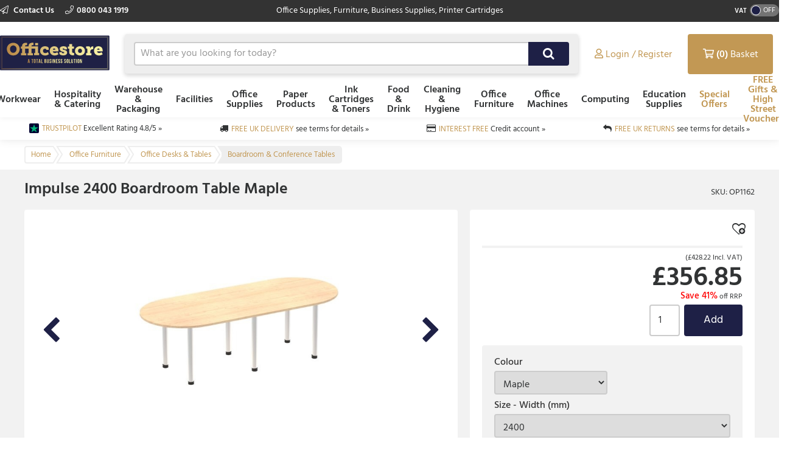

--- FILE ---
content_type: text/html; charset=utf-8
request_url: https://www.officestoreuk.co.uk/product/impulse-2400-boardroom-table-maple-ref-i000264/op1162
body_size: 13180
content:



<!doctype html>
<html class="no-js" lang="en-GB" data-dealer="osu" data-group="pow">
<head>
    


    <title>Impulse 2400 Boardroom Table Maple - I000264 - 5055852257039 - Officestore UK Ltd</title>

<meta charset="utf-8" />
<meta http-equiv="X-UA-Compatible" content="IE=edge" />
<meta name="author" content="Office Power" />
<meta name="viewport" content="width=device-width, initial-scale=1" />


            <meta name="description" content="&lt;p&gt;
	Find Impulse 2400 Boardroom Table Maple I000264 from Officestore UK Ltd at great prices.&lt;/p&gt;" />

<!-- icons -->
<link href="https://dcvnv1ldeiz2n.cloudfront.net/OSU/favicon.ico" rel="shortcut icon" type="image/x-icon">

<!-- styles -->
<link href="https://static.office-power.net/content/less/frontend.seo.itemdetail.less?dealer=OSU&v=2.25.426.0&t=1764787059787" rel="stylesheet" />
<link href="https://static.office-power.net/content/less/frontend.print.new.less?dealer=OSU&v=2.25.426.0&t=1764787059787" rel="stylesheet" media="print" />




    <!-- header scripts -->
    
        <link rel="canonical" href="https://www.officestoreuk.co.uk/product/impulse-2400-boardroom-table-maple/op1162">


</head>
<body lang="en-GB" class="osu apply-transition">
    <script type="text/javascript">
    var dataLayer = [],
        trackingRequested = true;
    dataLayer.push({"pageTitle":"Impulse 2400 Boardroom Table Maple - I000264 - 5055852257039 - Officestore UK Ltd","pageProtocol":"https","cultureInfo":"en_GB","currency":"GBP","userName":"","dealerCode":"osu","bazaarvoiceCompanyName":"","sku":"OP1162","basketItems":[],"GA4commerce":{"cart":{"currency":"GBP","value":0,"items":[]}},"ecomm_prod_id":"OP1162","ecomm_pagetype":"product","ecomm_totalvalue":"356.85","department":"Office Furniture"});
</script>

<noscript>
    <iframe src="//www.googletagmanager.com/ns.html?id=GTM-W9652H"
            height="0" width="0" style="display: none; visibility: hidden"></iframe>
</noscript>

<script type="text/javascript">
    (function (w, d, s, l, i) {
        w[l] = w[l] || []; w[l].push({
            'gtm.start':
                new Date().getTime(), event: 'gtm.js'
        }); var f = d.getElementsByTagName(s)[0],
                j = d.createElement(s), dl = l != 'dataLayer' ? '&l=' + l : ''; j.async = true; j.src =
                    '//www.googletagmanager.com/gtm.js?id=' + i + dl; f.parentNode.insertBefore(j, f);
    })(window, document, 'script', 'dataLayer', 'GTM-W9652H');

</script>

    <!--[if lt IE 8]>
        <p class="browserupgrade">You are using an <strong>outdated</strong> browser. Please <a href="http://browsehappy.com/">upgrade your browser</a> to improve your experience.</p>
    <![endif]-->
    <div class="innerBody">
        <header class="masthead masthead__wide">
            <div class="masthead__header--container">
                

                
<div class="masthead__topBar">
    <div class="masthead__container masthead__container__wide">
        <div class="masthead__contact masthead__contact__wide">
            <a href="/contact-us" title="Find out how to contact us" class="masthead__contactLink__wide masthead__contactLink--page">
                <i class="fal fa-paper-plane"></i>
                Contact Us
            </a>

                <a href="tel:0800 043 1919" title="0800 043 1919" class="masthead__contactLink__wide masthead__contactLink--phone"><i class="fal fa-phone"></i>0800 043 1919</a>
        </div>
        <div class="masthead__tagline masthead__tagline__wide">Office Supplies, Furniture, Business Supplies, Printer Cartridges </div>
            <div class="masthead__vatToggle toggle masthead__vatToggle__wide">
                <div class="toggle__label">VAT</div>
                <div class="toggle__switch toggle__switch--off trackMe" data-eventaction="VAT toggle" data-eventlabel="ON">
                    <div class="toggle__indicator"></div>
                </div>
            </div>
    </div>
</div>

                


<input type="hidden" id="ink-toner-hash" value="#ink-and-toner-finder" />
<div class="masthead__main masthead__container masthead__container__wide masthead_searchrow">
    <div class="masthead_searchcell">
        
<a href="/" title="Home" class="masthead__logoLink masthead__logoLink__wide">
    <img src="https://dcvnv1ldeiz2n.cloudfront.net/OSU/uxr/logo-2.svg" alt="Home" class="masthead__logo masthead__logo__wide">
</a>

    </div>
    <div class="masthead_searchcell masthead__flyoutPanelGroup search-box">
<form action="/search" class="masthead__flyoutSearchForm" method="get" role="search">            <div class="inner">
                <div class="input-prepend input-append search-clever">
                    <input autocomplete="off" class="search-term masthead__flyoutSearchInput input--small masthead__flyoutSearchInput__static--main" data-provide="typeahead" id="term" maxlength="200" name="term" placeholder="What are you looking for today?" type="text" value="" />
                    <button class="masthead__flyoutSearchButton btn--primary btn--icon btn--icon-small masthead__flyoutSearchButton__static--main" id="searchButton"
                            title="Search" type="submit">
                        
                    </button>
                </div>
                <input type="hidden" class="searchTypeAheadUrl" value="/item/search_type_ahead" />
                <input type="hidden" class="itemSearchUrl" value="/search" />
            </div>
</form>

    </div>

    <div class="masthead_searchcell">
        <ul class="masthead__accountTabs">
            <li class="masthead__accountTab masthead__noneStickyAccountTab masthead__accountTab__static--main">

<a href="/account/login" class="masthead__accountTabLink masthead__accountTabLink__wide masthead__myAccountTab__newNav masthead__myAccountTab" data-follow-link="y">
    <div class="masthead__myAccountTabHeader masthead__myAccountTabHeader__nav"><i class="fas fa-user masthead__userIconAlt"></i><i class="far fa-user masthead__userIcon"></i>&nbsp;<span>Login / Register</span></div>
</a>
            </li>
            <li id="responsiveMiniBasket" class="masthead__accountTab responsiveMiniBasket masthead__accountTab__static--main">
                
<a href="#" class="masthead__accountTabLink masthead__basketTab trackMe" data-loaded="n" data-eventaction="Basket" data-eventlabel="Open">
    <input id="basket-key" name="basket-key" type="hidden" value="-1" />
    <strong class="masthead__itemCount">(0)</strong><span>&nbsp;Basket</span>
</a>

            </li>
            <li class="masthead__accountTab">
                <a href="#" class="masthead__accountTabLink masthead__burgerMenuTab masthead__burgerMenuTab--top trackMe trackMeOpenClose" data-eventaction="Top Nav Toggle" data-eventlabel="Open">
                    Menu
                </a>
                <div class="burgerMenu">
                    <section class="burgerMenu__body">
                        <div class="burgerMenu__loading">Loading ...</div>
                        <section class="burgerMenu__home">
                            <header>
<a class="btn--small burgerMenu__accountBtn trackMe" data-eventaction="Top Nav Click" data-eventlabel="My Account" href="/account/login" role="button">Sign in</a>                                                                    <div class="burgerMenu__vatToggle toggle">
                                        <span class="toggle__label burgerMenu__vatToggleLabel">VAT</span>
                                        <div class="toggle__switch burgerMenu__vatToggleSwitch toggle__switch--off trackMe" data-eventaction="VAT toggle" data-eventlabel="ON">
                                            <div class="toggle__indicator"></div>
                                        </div>
                                    </div>
                            </header>
                            <nav class="burgerMenu__nav" role="menu">
                                <header>
                                    <h2 class="burgerMenu__navHeader burgerMenu__navHeader--department">Shop by Department</h2>
                                    <h2 class="burgerMenu__navHeader burgerMenu__navHeader--category">Categories</h2>
                                    <div class="burgerMenu__navLocation" link-prefix="View All">
                                        <button class="btn--small burgerMenu__navBackLink">Back</button>
                                        <h3>Current Location</h3>
                                    </div>
                                </header>
                                <div class="burgerMenu__navLinks">
                                    <div class="burgerMenu__navCategories"></div>
                                </div>
                            </nav>
                            <footer class="burgerMenu__footer">
                                <ul>
                                    <li>
                                        <a id="inkAndTonerButton" href="#" role="button" class="btn--small burgerMenu__inkBtn trackMe" data-eventaction="Top Nav Click" data-eventlabel="Ink and Toner">Ink and Toner</a>
                                    </li>
                                        <li>
                                                <a class="btn--small burgerMenu__offersBtn trackMe"
                                                   role="button"
                                                   data-eventaction="Top Nav Click" data-eventlabel="Offers" data-follow-link="y"
                                                   href="https://www.officestoreuk.co.uk/specialoffers">Special Offers</a>
                                        </li>
                                                                            <li>
                                                <a class="btn--small burgerMenu__featuredBtn trackMe"
                                                   data-eventaction="Top Nav Click" data-eventlabel="Featured" data-follow-link="y"
                                                   href="https://www.officestoreuk.co.uk/freegifts" role="button" title="FREE Gifts &amp; High Street Vouchers">FREE Gifts &amp; High Street Vouchers</a>
                                        </li>
                                    <li>
                                        <a class="btn--small burgerMenu__contactUsBtn trackMe"
                                           data-eventaction="Top Nav Click" data-eventlabel="Contact Us" data-follow-link="y"
                                           href="/contact_us" role="button" title="Contact Us">
                                            Contact Us
                                        </a>
                                    </li>
                                </ul>
                            </footer>
                        </section>
                        <section id="widget-inkandtoner-advanced-mobile-container" class="burgerMenu__ink">
                            <div id="widget-inkandtoner-advanced-mobile" class="clearfix">
                                <div class="inkFinderAdvanced__header inkFinderAdvanced__header__wide">
        <div class="inkTonerFinder__breadcrumbs">
            <ul>
                <li>Home</li>

                    <li>
                        <a href="#" onclick="EO.TonerWidget.goBackToCategory('37531'); return false;">Ink Cartridges &amp; Toners</a>
                    </li>
                <li>Ink &amp; Toner Finder</li>
            </ul>
        </div>
        <button class="btn--small inkFinderAdvanced__backLink">Back</button>
        <div class="inkTonerFinder__titleImageWrapper">
            <img src="https://dcvnv1ldeiz2n.cloudfront.net/OSU/ink-and-toner-finder.svg" alt="INK &amp; TONER FINDER" class="inkTonerFinder__titleImage" loading="lazy" />
        </div>
</div>


                                <div>
                                    <div class="inkFinderAdvanced__search--container inkFinderAdvanced__search--container__wide">
    <div class="inkFinderAdvanced__title">Find your cartridge</div>

    <div class="inkFinderAdvanced__brand">
        <div class="inkFinderAdvanced__label">
            <div class="inkFinderAdvanced__label_num">1</div>
            <span class="inkFinderAdvanced__labelText inkFinderAdvanced__labelText__wide">Select your printer&#39;s brand:</span>
        </div>

        <div class="inkFinderAdvanced__select--container inkFinderAdvanced__select--container__wide">
            <div data-id="widget-inkandtoner-brand" class="dropdown__container">
    <div class="dropdown__value--container dropdown__textbox--container clearfix">
        <input type="text" class="dropdown__textbox dropdown__textbox--noedit" placeholder="Select your printer&#39;s brand..." autocomplete="off" readonly="readonly"/>
        <i class="fas fa-caret-down"></i>
    </div>

    <div class="dropdown__content--container clearfix">
        <div class="dropdown__textbox--container">
            <input type="text" class="dropdown__search" placeholder="Search" autocomplete="off">
            <i class="fas fa-search"></i>
        </div>

        <ul class="dropdown__content"></ul>
    </div>
</div>

        </div>
    </div>

    <div class="inkFinderAdvanced__model">
        <div class="inkFinderAdvanced__label">
            <div class="inkFinderAdvanced__label_num">2</div>
            <span class="inkFinderAdvanced__labelText inkFinderAdvanced__labelText__wide">Select your printer&#39;s model:</span>
        </div>

        <div class="inkFinderAdvanced__select--container inkFinderAdvanced__select--container__wide">
            <div data-id="widget-inkandtoner-model" class="dropdown__container">
    <div class="dropdown__value--container dropdown__textbox--container clearfix">
        <input type="text" class="dropdown__textbox dropdown__textbox--noedit" placeholder="Select your printer&#39;s model..." autocomplete="off" readonly="readonly"/>
        <i class="fas fa-caret-down"></i>
    </div>

    <div class="dropdown__content--container clearfix">
        <div class="dropdown__textbox--container">
            <input type="text" class="dropdown__search" placeholder="Search" autocomplete="off">
            <i class="fas fa-search"></i>
        </div>

        <ul class="dropdown__content"></ul>
    </div>
</div>

        </div>
    </div>


    <button class="inkFinderAdvanced__button inkFinderAdvanced__button__wide btn btn--primary">
        <span class="pull--left">Find My Cartridges</span>
        <span class="inkFinderAdvanced__icon"><i class="far fa-chevron-right"></i></span>
    </button>

    <input type="hidden" data-id="userAuthenticated" value="False" />
    <input type="hidden" data-id="savedPrinterMsg" value="The printer you have selected has been saved to your account. You can access and manage your saved printers at any time by selecting ‘My Saved Printers’ under ‘Ink &amp; Toner’ in the ‘My Account’ section" />
</div>

                                    

<div class="inkFinderAdvanced__banners-container">
    <div class="inkFinderAdvanced__banner inkFinderAdvanced__banner--top">
            <a href="/furniture" target="_self" class="iat-push-eventToGa ee-trackClick">
                <img src="https://dcvnv1ldeiz2n.cloudfront.net/OSU/Carousel/OP_Q3_130720_Hero_DARK_TC_Soho_Range_MOB.png" alt="Furniture" loading="lazy" class="ee-trackLoad"
                     data-position="OP1162: Ink &amp; Toner Finder Slot 1" data-name="Furniture" data-creative="https://dcvnv1ldeiz2n.cloudfront.net/OSU/Carousel/OP_Q3_130720_Hero_DARK_TC_Soho_Range_MOB.png">
            </a>
    </div>

    <div class="inkFinderAdvanced__banner inkFinderAdvanced__banner--bottom">
            <a href="/category/ink-cartridges-and-toners" target="_self" class="iat-push-eventToGa ee-trackClick">
                <img src="https://dcvnv1ldeiz2n.cloudfront.net/OSU/Carousel/OP_Q3_270720_EOS_FINDER_DEFAULT_02.jpg" alt="EOS Finder Slot 2" loading="lazy" class="ee-trackLoad"
                     data-position="OP1162: Ink &amp; Toner Finder Slot 2" data-name="EOS Finder Slot 2" data-creative="https://dcvnv1ldeiz2n.cloudfront.net/OSU/Carousel/OP_Q3_270720_EOS_FINDER_DEFAULT_02.jpg">
            </a>
    </div>
</div>

                                </div>
                            </div>
                        </section>
                    </section>
                </div>
            </li>
        </ul>
    </div>
</div>
<div class="masthead__container masthead__container__wide masthead__newnav__container">
    
</div>
    <a href="#" id="newnav-inktoner-finder" style="display:none;" class="trackMe" title="Ink &amp; Toner Finder" data-eventaction="Top Nav Open" data-eventlabel="Ink &amp; Toner Finder">
            Ink &amp; Toner
    </a>
<div class="masthead__container masthead__container__wide">
    <ul id="masthead__flyoutPanels" class="masthead__flyoutPanels">
        <li class="masthead__flyoutPanel masthead__flyoutBrowse masthead__flyoutBrowse--newnav  ">
    <div class="browse__container">
        <nav role="menu" class="clearfix">
            <div class="browse__departments browse__departments--hidden"></div>
            <div class="browse__categories browse__categories--active browse__categories--wide">
                <header class="browse__header browse__header--wide">
                        <h2></h2>
                </header>
                <div class="browse__inkAndToner__banner browse__inkAndToner__banner--hidden">
                        <a class="ink-and-toner-finder-banner" href="#ink-and-toner-finder">
                            <div class="first">
                                <img src="https://dcvnv1ldeiz2n.cloudfront.net/OSU/ink-and-toner-finder.svg" alt="INK &amp; TONER FINDER">
                                <div class="text">
                                    <span>Try our easy to use ink &amp; toner finder to get the right cartridges for your printer.</span>
                                </div>
                            </div>
                            <button class="btn--small btn--primary">Search Now</button>
                        </a>
                </div>
                <div class="browse__categoryItems browse__categoryItems--wide"></div>
            </div>
                <div class="navigation__slotBanners">
                    <div class="navigation__slotBanner navigation__slot1">
                        
                    </div>
                    <div class="navigation__slotBanner navigation__slot2">
                        
                    </div>
                </div>
        </nav>
        <div class="masthead__flyoutLoading">
            Loading ...
        </div>
    </div>
</li>
        <li class="masthead__flyoutPanel masthead__inkAndTonerFinder masthead__flyoutBrowse--newnav masthead--nosearch">
    <section id="widget-inkandtoner-advanced" class="inkFinder clearfix newnav__inktoner--section">
            <header class="browse__header">
                <h2>
                    Ink &amp; Toner Finder
                </h2>
            </header>
        <div class="inkFinderAdvanced__header inkFinderAdvanced__header__wide">
        <div class="inkTonerFinder__breadcrumbs">
            <ul>
                <li>Home</li>

                    <li>
                        <a href="#" onclick="EO.TonerWidget.goBackToCategory('37531'); return false;">Ink Cartridges &amp; Toners</a>
                    </li>
                <li>Ink &amp; Toner Finder</li>
            </ul>
        </div>
        <button class="btn--small inkFinderAdvanced__backLink">Back</button>
        <div class="inkTonerFinder__titleImageWrapper">
            <img src="https://dcvnv1ldeiz2n.cloudfront.net/OSU/ink-and-toner-finder.svg" alt="INK &amp; TONER FINDER" class="inkTonerFinder__titleImage" loading="lazy" />
        </div>
</div>


        <div class="inkFinderAdvanced__container inkFinderAdvanced__container__wide">
            <div class="inkFinderAdvanced__search--container inkFinderAdvanced__search--container__wide">
    <div class="inkFinderAdvanced__title">Find your cartridge</div>

    <div class="inkFinderAdvanced__brand">
        <div class="inkFinderAdvanced__label">
            <div class="inkFinderAdvanced__label_num">1</div>
            <span class="inkFinderAdvanced__labelText inkFinderAdvanced__labelText__wide">Select your printer&#39;s brand:</span>
        </div>

        <div class="inkFinderAdvanced__select--container inkFinderAdvanced__select--container__wide">
            <div data-id="widget-inkandtoner-brand" class="dropdown__container">
    <div class="dropdown__value--container dropdown__textbox--container clearfix">
        <input type="text" class="dropdown__textbox dropdown__textbox--noedit" placeholder="Select your printer&#39;s brand..." autocomplete="off" readonly="readonly"/>
        <i class="fas fa-caret-down"></i>
    </div>

    <div class="dropdown__content--container clearfix">
        <div class="dropdown__textbox--container">
            <input type="text" class="dropdown__search" placeholder="Search" autocomplete="off">
            <i class="fas fa-search"></i>
        </div>

        <ul class="dropdown__content"></ul>
    </div>
</div>

        </div>
    </div>

    <div class="inkFinderAdvanced__model">
        <div class="inkFinderAdvanced__label">
            <div class="inkFinderAdvanced__label_num">2</div>
            <span class="inkFinderAdvanced__labelText inkFinderAdvanced__labelText__wide">Select your printer&#39;s model:</span>
        </div>

        <div class="inkFinderAdvanced__select--container inkFinderAdvanced__select--container__wide">
            <div data-id="widget-inkandtoner-model" class="dropdown__container">
    <div class="dropdown__value--container dropdown__textbox--container clearfix">
        <input type="text" class="dropdown__textbox dropdown__textbox--noedit" placeholder="Select your printer&#39;s model..." autocomplete="off" readonly="readonly"/>
        <i class="fas fa-caret-down"></i>
    </div>

    <div class="dropdown__content--container clearfix">
        <div class="dropdown__textbox--container">
            <input type="text" class="dropdown__search" placeholder="Search" autocomplete="off">
            <i class="fas fa-search"></i>
        </div>

        <ul class="dropdown__content"></ul>
    </div>
</div>

        </div>
    </div>


    <button class="inkFinderAdvanced__button inkFinderAdvanced__button__wide btn btn--primary">
        <span class="pull--left">Find My Cartridges</span>
        <span class="inkFinderAdvanced__icon"><i class="far fa-chevron-right"></i></span>
    </button>

    <input type="hidden" data-id="userAuthenticated" value="False" />
    <input type="hidden" data-id="savedPrinterMsg" value="The printer you have selected has been saved to your account. You can access and manage your saved printers at any time by selecting ‘My Saved Printers’ under ‘Ink &amp; Toner’ in the ‘My Account’ section" />
</div>

            

<div class="inkFinderAdvanced__banners-container">
    <div class="inkFinderAdvanced__banner inkFinderAdvanced__banner--top">
            <a href="/furniture" target="_self" class="iat-push-eventToGa ee-trackClick">
                <img src="https://dcvnv1ldeiz2n.cloudfront.net/OSU/Carousel/OP_Q3_130720_Hero_DARK_TC_Soho_Range_MOB.png" alt="Furniture" loading="lazy" class="ee-trackLoad"
                     data-position="OP1162: Ink &amp; Toner Finder Slot 1" data-name="Furniture" data-creative="https://dcvnv1ldeiz2n.cloudfront.net/OSU/Carousel/OP_Q3_130720_Hero_DARK_TC_Soho_Range_MOB.png">
            </a>
    </div>

    <div class="inkFinderAdvanced__banner inkFinderAdvanced__banner--bottom">
            <a href="/category/ink-cartridges-and-toners" target="_self" class="iat-push-eventToGa ee-trackClick">
                <img src="https://dcvnv1ldeiz2n.cloudfront.net/OSU/Carousel/OP_Q3_270720_EOS_FINDER_DEFAULT_02.jpg" alt="EOS Finder Slot 2" loading="lazy" class="ee-trackLoad"
                     data-position="OP1162: Ink &amp; Toner Finder Slot 2" data-name="EOS Finder Slot 2" data-creative="https://dcvnv1ldeiz2n.cloudfront.net/OSU/Carousel/OP_Q3_270720_EOS_FINDER_DEFAULT_02.jpg">
            </a>
    </div>
</div>

        </div>
    </section>
</li>

    </ul>
</div>



<div class="masthead__main mastheadSticky__main">
    <div class="masthead__container masthead__container__wide">
        
<a href="/" title="Home" class="masthead__logoLink masthead__logoLink__wide">
    <img src="https://dcvnv1ldeiz2n.cloudfront.net/OSU/uxr/logo-2.svg" alt="Home" class="masthead__logo masthead__logo__wide">
</a>


        <ul class="masthead__tabs masthead__stickyTabs masthead__stickyTabs__wide">
            <li class="masthead__tab masthead__tab--browseForProducts masthead__tab__wide masthead__tab--browseForProducts__wide thisShouldBeHiddenOnMobile">
                    <a href="#" id="showDepartmentsFlyoutBtn" class="masthead__tabBrowse masthead__tabBrowse__wide trackMe" title="Browse for products" data-eventaction="Sticky Top Nav Open" data-eventlabel="Browse for products">
                        <i class="fas fa-bars"></i><span>Categories</span>
                    </a>
            </li>
            <li class="masthead__tab masthead__tab__wide masthead__stickySearchTab masthead__stickySearchTab__wide">
                <section class="search-box search-box__wide__section">
<form action="/search" class="masthead__flyoutSearchForm" method="get" role="search">                        <div class="inner">
                            <div class="input-prepend input-append search-clever">
                                <input autocomplete="off" class="search-term masthead__flyoutSearchInput input--small search-termSticky masthead__flyoutSearchInput__wide" data-provide="typeahead" id="term" maxlength="200" name="term" placeholder="What are you looking for today?" type="text" value="" />
                                <button class="masthead__flyoutSearchButton btn--primary btn--icon btn--icon-small masthead__flyoutSearchButton__wide" id="searchButton"
                                        title="Search" type="submit">
                                    
                                </button>
                            </div>
                            <input type="hidden" class="searchTypeAheadUrl" value="/item/search_type_ahead" />
                            <input type="hidden" class="itemSearchUrl" value="/search" />
                        </div>
</form>                </section>
            </li>
        </ul>

        <ul class="masthead__accountTabs masthead__stickyTabs masthead__accountTabs__wide">
            <li class="masthead__accountTab masthead__stickyAccountTab masthead__stickyTab__wide">

<a href="/account/login" class="masthead__accountTabLink masthead__accountTabLink__wide masthead__myAccountTab__newNav masthead__myAccountTab" data-follow-link="y">
    <div class="masthead__myAccountTabHeader masthead__myAccountTabHeader__nav"><i class="fas fa-user masthead__userIconAlt"></i><i class="far fa-user masthead__userIcon"></i>&nbsp;<span>Login / Register</span></div>
</a>
            </li>
            <li id="stickyResponsiveMiniBasket" class="masthead__accountTab responsiveMiniBasket stickyResponsiveMiniBasket masthead__stickyTab__wide">
                
<a href="#" class="masthead__accountTabLink masthead__basketTab trackMe" data-loaded="n" data-eventaction="Basket" data-eventlabel="Open">
    <input id="basket-key" name="basket-key" type="hidden" value="-1" />
    <strong class="masthead__itemCount">(0)</strong><span>&nbsp;Basket</span>
</a>

            </li>
            <li class="masthead__accountTab masthead__accountTab__wideMobile">
                <a href="#" class="masthead__accountTabLink masthead__accountTabLink__wide masthead__burgerMenuTab trackMe trackMeOpenClose" data-eventaction="Sticky Top Nav Toggle" data-eventlabel="Open">
                        <span style="display:none;">Menu</span>
                </a>
                <div class="burgerMenu">
                    <section class="burgerMenu__body">
                        <div class="burgerMenu__loading">Loading ...</div>
                        <section class="burgerMenu__home">
                            <header>
<a class="btn--small burgerMenu__accountBtn trackMe" data-eventaction="Top Nav Click" data-eventlabel="My Account" href="/account/login" role="button">Sign in</a>                                                                    <div class="burgerMenu__vatToggle toggle">
                                        <span class="toggle__label burgerMenu__vatToggleLabel">VAT</span>
                                        <div class="toggle__switch burgerMenu__vatToggleSwitch toggle__switch--off trackMe" data-eventaction="Sticky VAT toggle" data-eventlabel="ON">
                                            <div class="toggle__indicator"></div>
                                        </div>
                                    </div>
                            </header>
                            <nav class="burgerMenu__nav" role="menu">
                                <header>
                                    <h2 class="burgerMenu__navHeader burgerMenu__navHeader--department">Shop by Department</h2>
                                    <h2 class="burgerMenu__navHeader burgerMenu__navHeader--category">Categories</h2>
                                    <div class="burgerMenu__navLocation">
                                        <button class="btn--small burgerMenu__navBackLink">Back</button>
                                        <h3>Current Location</h3>
                                    </div>
                                </header>
                                <div class="burgerMenu__navLinks">
                                    <div class="burgerMenu__navCategories"></div>
                                </div>
                            </nav>
                            <footer class="burgerMenu__footer">
                                <ul>
                                    <li>
                                        <a id="stickyInkAndTonerButton" href="#" role="button" class="btn--small burgerMenu__inkBtn trackMe" data-eventaction="Sticky Top Nav Click" data-eventlabel="Ink and Toner">Ink and Toner</a>
                                    </li>
                                        <li>
                                                <a class="btn--small burgerMenu__offersBtn trackMe"
                                                   role="button"
                                                   data-eventaction="Sticky Top Nav Click" data-eventlabel="Offers" data-follow-link="y"
                                                   href="https://www.officestoreuk.co.uk/specialoffers">
                                                    Special Offers
                                                </a>
                                        </li>
                                                                            <li>
                                                <a class="btn--small burgerMenu__featuredBtn trackMe"
                                                   data-eventaction="Sticky Top Nav Click" data-eventlabel="Featured" data-follow-link="y"
                                                   href="https://www.officestoreuk.co.uk/freegifts" role="button" title="FREE Gifts &amp; High Street Vouchers">
                                                    FREE Gifts &amp; High Street Vouchers
                                                </a>
                                        </li>
                                    <li>
                                        <a class="btn--small burgerMenu__contactUsBtn trackMe"
                                           data-eventaction="Top Nav Click" data-eventlabel="Contact Us" data-follow-link="y"
                                           href="/contact_us" role="button" title="Contact Us">
                                            Contact Us
                                        </a>
                                    </li>
                                </ul>
                            </footer>
                        </section>
                        <section id="sticky-widget-inkandtoner-advanced-mobile-container" class="burgerMenu__ink">
                            
                        </section>
                    </section>
                </div>
            </li>
        </ul>
            <div class="masthead__container masthead__container__wide masthead__stickyFlyout__container">
                <ul id="sticky__masthead__flyoutPanels" class="masthead__flyoutPanels masthead__flyoutPanelGroup masthead__flyoutPanels__wide">
                    <li class="masthead__flyoutPanel masthead__flyoutBrowse  masthead__flyoutPanel--newnav">
    <div class="browse__container">
        <nav role="menu" class="clearfix">
            <div class="browse__departments "></div>
            <div class="browse__categories browse__categories--active ">
                <header class="browse__header ">
                        <h2></h2>
                </header>
                <div class="browse__inkAndToner__banner browse__inkAndToner__banner--hidden">
                        <a class="ink-and-toner-finder-banner" href="#ink-and-toner-finder">
                            <div class="first">
                                <img src="https://dcvnv1ldeiz2n.cloudfront.net/OSU/ink-and-toner-finder.svg" alt="INK &amp; TONER FINDER">
                                <div class="text">
                                    <span>Try our easy to use ink &amp; toner finder to get the right cartridges for your printer.</span>
                                </div>
                            </div>
                            <button class="btn--small btn--primary">Search Now</button>
                        </a>
                </div>
                <div class="browse__categoryItems "></div>
            </div>
        </nav>
        <div class="masthead__flyoutLoading">
            Loading ...
        </div>
    </div>
</li>
                </ul>
            </div>
    </div>
</div>

                
            </div>
        </header>

        <main class="main">
            <section class="uniqueSellingPoints uniqueSellingPoints__wide">
    <div class="main__container masthead__container__wide">
                <div class="uniqueSellingPoints__container">
                            <div class="uniqueSellingPoints__containeritem uniqueSellingPoints__item--trustpilot">
                                <a href="https://uk.trustpilot.com/review/officestoreuk.co.uk" class="trackMe" data-eventaction="USP" data-eventlabel="TRUSTPILOT">
                                    <span>TRUSTPILOT</span>&nbsp;<span class="uniqueSellingPoints__additionalText">Excellent Rating 4.8/5 &#187;</span>
                                </a>
                            </div>
                            <div class="uniqueSellingPoints__containeritem uniqueSellingPoints__item--truck">
                                <a href="/help/topic/delivery-options-and-costs" class="trackMe" data-eventaction="USP" data-eventlabel="FREE UK DELIVERY">
                                    <span>FREE UK DELIVERY</span>&nbsp;<span class="uniqueSellingPoints__additionalText">see terms for details &#187;</span>
                                </a>
                            </div>
                            <div class="uniqueSellingPoints__containeritem uniqueSellingPoints__item--card">
                                <a href="/help/topic/PaymentMethods" class="trackMe" data-eventaction="USP" data-eventlabel="INTEREST FREE">
                                    <span>INTEREST FREE</span>&nbsp;<span class="uniqueSellingPoints__additionalText">Credit account &#187;</span>
                                </a>
                            </div>
                            <div class="uniqueSellingPoints__containeritem uniqueSellingPoints__item--return">
                                <a href="/help/topic/ReturnsPolicy" class="trackMe" data-eventaction="USP" data-eventlabel="FREE UK RETURNS">
                                    <span>FREE UK RETURNS</span>&nbsp;<span class="uniqueSellingPoints__additionalText">see terms for details &#187;</span>
                                </a>
                            </div>
                </div>
    </div>
</section>

            
                 <nav class="breadcrumbBar clearfix">
        <div class="main__container breadcrumbBar__container">
            <ul class="breadcrumbs" >
                <li class="breadcrumbs__item breadcrumbs__item--link" >
                    <a href="/" class="trackMe" data-eventaction="Breadcrumb" data-eventlabel="Home">
                        <span >Home</span>
                    </a>
                </li>

                    <li class="breadcrumbs__item breadcrumbs__item--link" >
                        <a href="/category/office-furniture" class="trackMe" data-eventaction="Breadcrumb" data-eventlabel="Office Furniture">
                            <span >Office Furniture</span>
                        </a>
                    </li>
                    <li class="breadcrumbs__item breadcrumbs__item--link" >
                        <a href="/category/office-furniture/office-desks-and-tables" class="trackMe" data-eventaction="Breadcrumb" data-eventlabel="Office Desks &amp; Tables">
                            <span >Office Desks &amp; Tables</span>
                        </a>
                    </li>

                    <li class="breadcrumbs__item breadcrumbs__item--current" >
                        <a href="/category/office-furniture/office-desks-and-tables/boardroom-and-conference-tables" class="trackMe" data-eventaction="Breadcrumb" data-eventlabel="Boardroom &amp; Conference Tables">
                            <span >Boardroom &amp; Conference Tables</span>
                        </a>
                    </li>

            </ul>
        </div>
    </nav>
 
            <div class="main__container">
                

<article class="productDetail clearfix" data-item-key="118724" data-name="Impulse 2400 Boardroom Table Maple"
         data-sku="OP1162" data-price="356.85" data-category="Office Furniture">
    <header class="productDetail__header">
        <h1 data-toggle="popover"
            data-title="Low Price Guarantee"
            data-maintext="We pride ourselves on offering our customers the very best price…guaranteed!"
            data-contacttext="Speak to one of our team:"
            data-telephone="0800 043 1919"
            data-link="/help/topic/low-price-guarantee">
            Impulse 2400 Boardroom Table Maple
        </h1>
        <div class="productDetail__info clearfix">
            <div class="productDetail__sku">
                <abbr title="Stock-Keeping Unit">SKU</abbr>: <span data-toggle="alternativePopover">OP1162</span>
            </div>
        </div>
    </header>

    <!-- 1st column -->
    <div id="Product" class="productDetail__column">
        <div class="hidden user-token"></div>
        <div class="hidden code"><strong>OP1162</strong></div>
        <div class="productDetail__panel productDetail__panel--utilityBar">


            <div class="productDetail__panel--rewardPoints showMobile">
                
            </div>

            
    <ul class="favouriteBlock favouriteBlock--productDetail">
                                    <li class="favouriteBlock__addToFavourites trackMe trackMeFavourite" title="Add To Favourites"
                data-url="/account/login?returnUrl=%2Fitem%2Fadd_favourite%3Fsku%3Dop1162" data-eventaction="Add to Favourites" data-eventlabel=""></li>
    </ul>

        </div>

        


    <div class="productDetail__panel productDetail__panel--imageViewer">
        <section class="imageViewer">
                <div class="imageViewer__carousel">
                    <ul>
                                <li class="imageViewer__carouselItem imageViewer__carouselItem--current" data-type="image" data-loaded="y">
                                    <div class="imageViewer__easyzoom easyzoom">
                                        <a href="https://d1yfjw4ro643jd.cloudfront.net/2_2025/73828bfc-d86e-48f1-be84-4b4721445901.jpg">
                                            <img src="https://d1yfjw4ro643jd.cloudfront.net/2_2025/73828bfc-d86e-48f1-be84-4b4721445901.jpg" />
                                        </a>
                                    </div>
                                </li>
                                <li class="imageViewer__carouselItem" data-type="image" data-src="https://d1yfjw4ro643jd.cloudfront.net/2_2025/1a443dd6-7a9b-48bf-93ee-95ea91939002.jpg"></li>
                    </ul>

                    <div class="imageViewer__carouselControls">
                        <button class="imageViewer__carouselControl imageViewer__carouselControl--previous trackMe" title="Previous Image"
                                data-eventaction="Image Switch" data-eventlabel="Left">
                            Previous Image
                        </button>
                        <button class="imageViewer__carouselControl imageViewer__carouselControl--next trackMe" title="Next Image"
                                data-eventaction="Image Switch" data-eventlabel="Right">
                            Next Image
                        </button>
                    </div>

                    <div class="imageViewer__message">
                        <p>
                            No image available
                        </p>
                    </div>
                </div>
                <div class="imageViewer__thumbnails">
                    <ul class="clearfix">
                                <li class="imageViewer__thumbnail imageViewer__thumbnail--current trackMe" data-eventaction="Image Switch" data-eventlabel="Select">
                                    <img src="https://d1yfjw4ro643jd.cloudfront.net/2_2025/c78c192b-cfa7-4d4f-894d-182bf23929ad.jpg" alt="Impulse 2400 Boardroom Table Maple">
                                </li>
                                <li class="imageViewer__thumbnail trackMe" data-eventaction="Image Switch" data-eventlabel="Select">
                                    <img src="https://d1yfjw4ro643jd.cloudfront.net/2_2025/0187b014-7655-4a4d-ba47-d2210f48d68a.jpg" alt="Impulse 2400 Boardroom Table Maple">
                                </li>
                    </ul>
                </div>


        </section>
    </div>



        
<div class="productDetail__panel productDetail__panel--description accordion accordion--mobile">
    <div class="accordion__header accordion__header--mobile accordion__header--closed-mobile">
        <h2 class="productDetail__heading">Description</h2>
    </div>
    <div class="accordion__panel accordion__panel--mobile accordion__panel--closed-mobile">
            <aside class="productFlags">
                <ul class="featureFlags">
                        <li class="featureFlag featureFlag--full featureFlag--self-assembly" title="Self Assembly">Self Assembly</li>
                        <li class="featureFlag featureFlag--full featureFlag--environmentally-friendly" title="Environmentally Friendly">Environmentally Friendly</li>
                </ul>
            </aside>
                    <div class="productDescription">
                <p>Impulse represents the best value contract office desking and storage available today.  Created by specialist designers with a focus on all office furniture needs the products provide refinement on budget.  The comprehensive range is fully guaranteed and quality assured.</p><ul><li>Impulse freestanding boardroom table</li><li>25mm thick top</li><li>Attractive silver coated leg</li><li>2mm abs protective edging</li><li>Heat resistant maple melamine finish</li><li>Steel to steel fittings</li></ul><hr /><p><strong>Please note that we are unable to accept returns on furniture products from customers in Northern Ireland that are no longer required. Please ensure that you carefully consider your purchase before completing your order.</strong></p>
            </div>
                <div class="socialShares clearfix">
            
        </div>
    </div>
</div>


        
    <div class="productDetail__panel productDetail__panel--specification accordion accordion--mobile">
        <div class="accordion__header accordion__header--mobile accordion__header--closed-mobile">
            <h2 class="productDetail__heading">Specifications</h2>
        </div>
        <div class="accordion__panel accordion__panel--mobile accordion__panel--closed-mobile">
            <table>
                <tbody>
                        <tr>
                            <td>Brand</td>
                            <td>
Impulse                                    <br />
                            </td>
                        </tr>
                        <tr>
                            <td>Colour</td>
                            <td>
Maple                                    <br />
                            </td>
                        </tr>
                        <tr>
                            <td>Colour Finish</td>
                            <td>
Maple                                    <br />
                            </td>
                        </tr>
                        <tr>
                            <td>Green Product</td>
                            <td>
Forest Stewardship Council Certified                                    <br />
                            </td>
                        </tr>
                        <tr>
                            <td>Leg Colour</td>
                            <td>
Silver                                    <br />
                            </td>
                        </tr>
                        <tr>
                            <td>Leg Type</td>
                            <td>
Post                                    <br />
                            </td>
                        </tr>
                        <tr>
                            <td>Material</td>
                            <td>
MFC                                    <br />
                            </td>
                        </tr>
                        <tr>
                            <td>Pack Size</td>
                            <td>
1                                    <br />
                            </td>
                        </tr>
                        <tr>
                            <td>Product Type</td>
                            <td>
Boardroom Tables                                    <br />
                            </td>
                        </tr>
                        <tr>
                            <td>Shape</td>
                            <td>
Rectangular                                    <br />
                            </td>
                        </tr>
                        <tr>
                            <td>Size - Depth (mm)</td>
                            <td>
1200  mm                                    <br />
                            </td>
                        </tr>
                        <tr>
                            <td>Size - Height (mm)</td>
                            <td>
730  mm                                    <br />
                            </td>
                        </tr>
                        <tr>
                            <td>Size - Width (mm)</td>
                            <td>
2400  mm                                    <br />
                            </td>
                        </tr>
                        <tr>
                            <td>Thickness (mm)</td>
                            <td>
25  mm                                    <br />
                            </td>
                        </tr>
                        <tr>
                            <td>UNSPSC</td>
                            <td>
56101500                                    <br />
                            </td>
                        </tr>
                        <tr>
                            <td>Warranty</td>
                            <td>
5 Year Warranty                                    <br />
                            </td>
                        </tr>
                                    </tbody>
            </table>
        </div>
    </div>



    <div class="productDetail__panel productDetail__panel--variations clearfix">
        <h2 class="productDetail__heading">Variations</h2>
        <div class="variations variations--mobile">
            <div class="variations__container">
                <form class="variations__form" autocomplete="off">
                        <div class="variation variation--half">
                                <label>Colour</label>
    <select class="variations__range select--small" data-variation="Colour">
            <option data-redirectsku="OP1033"
                    data-urlfriendlyname="impulse-2400-boardroom-table-beech"
                    
                    >
                Beech
            </option>
            <option data-redirectsku="OU3738"
                    data-urlfriendlyname="impulse-2400mm-boardroom-table-grey-oak-top-silver-post-leg"
                    
                    >
                Grey Oak
            </option>
            <option data-redirectsku=""
                    data-urlfriendlyname=""
                    
                     selected>
                Maple
            </option>
            <option data-redirectsku="OP2849"
                    data-urlfriendlyname="impulse-2400-boardroom-table-oak"
                    
                    >
                Oak
            </option>
            <option data-redirectsku="OP1076"
                    data-urlfriendlyname="impulse-2400-boardroom-table-walnut"
                    
                    >
                Walnut
            </option>
            <option data-redirectsku="OP1119"
                    data-urlfriendlyname="impulse-2400-boardroom-table-white"
                    
                    >
                White
            </option>
    </select>

                        </div>
                        <div class="variation variation--full">
                                <label>Size - Width (mm)</label>
    <select class="variations__range select--small" data-variation="Size - Width (mm)">
            <option data-redirectsku="OP1161"
                    data-urlfriendlyname="impulse-1800-boardroom-table-maple"
                    
                    >
                1800
            </option>
            <option data-redirectsku=""
                    data-urlfriendlyname=""
                    
                     selected>
                2400
            </option>
    </select>

                        </div>
                        <div class="variation variation--half">
                                <label>Leg Colour</label>
    <select class="variations__range select--small" data-variation="Leg Colour">
            <option data-redirectsku="OU4023"
                    data-urlfriendlyname="impulse-2400mm-boardroom-table-maple-top-brushed-aluminium-post-leg"
                    
                    >
                Aluminium
            </option>
            <option data-redirectsku="OU9618"
                    data-urlfriendlyname="impulse-2400mm-boardroom-table-maple-top-black-post-leg"
                    
                    >
                Black
            </option>
            <option data-redirectsku="OU4011"
                    data-urlfriendlyname="impulse-2400mm-boardroom-table-maple-top-chrome-post-leg"
                    
                    >
                Chrome
            </option>
            <option data-redirectsku=""
                    data-urlfriendlyname=""
                    
                     selected>
                Silver
            </option>
            <option data-redirectsku="OU4035"
                    data-urlfriendlyname="impulse-2400mm-boardroom-table-maple-top-white-post-leg"
                    
                    >
                White
            </option>
    </select>

                        </div>
                </form>
            </div>
        </div>
    </div>

    </div>

    <!-- 2nd column -->
    <div class="productDetail__column">

        



<div class="productDetail__panel pricePanel clearfix product-wrapper bazaarvoice-product" data-sku="OP1162"
     data-name="Impulse 2400 Boardroom Table Maple"
     data-price="356.85"
     data-category="Office Furniture"
     data-listtype=""
     data-position="1">
    <div class="pricePanel__utilityBar">

        
    <ul class="favouriteBlock favouriteBlock--productDetail">
                                    <li class="favouriteBlock__addToFavourites trackMe trackMeFavourite" title="Add To Favourites"
                data-url="/account/login?returnUrl=%2Fitem%2Fadd_favourite%3Fsku%3DOP1162" data-eventaction="Add to Favourites" data-eventlabel=""></li>
    </ul>

    </div>

    <div class="addToBasket addToBasket--productDetail clearfix">

            <div class="addToBasket__unitPrice">
                <div class="addToBasket__vatIndicator addToBasket__vatIndicator--productDetail">
                    <div class="addToBasket__vatIndicator--container">
                        <div class="addToBasket__vatIndicator--rewards" data-loadRewardPointsUrl="/item/product_reward_points?itemKey=118724&amp;currentPrice=356.85">
                            
                        </div>
                        <div class="addToBasket__vatIndicator--vat">
                            (£428.22 Incl. <abbr title="Value Added Tax"> VAT </abbr>)
                        </div>
                    </div>
                </div>
                <div class="addToBasket__unitPriceValue addToBasket__unitPriceValue--productDetail">
                    <span class="addToBasket__unitPriceText">&#163;</span>
                    <span class="addToBasket__unitPriceText">356.85</span>
                </div>
                    <div class="addToBasket__rrpSaving addToBasket__rrpSaving--productDetail" title="RRP &#163;602.00">
                        <em>Save 41%</em> off <abbr title="Recommended Retail Price">RRP</abbr>
                    </div>
            </div>

        
        <form action="/basket/responsive_add" class="addToBasket__purchaseBlock addBasketPlusMinus" data-ajax="true" data-ajax-failure="EO.Alert.showMessage(false, EO.Resx.Site.AlertBasketUpdateFailureHeader, EO.Resx.Site.AlertBasketUpdateFailureMessage);" data-ajax-method="POST" data-ajax-success="EO.Basket.reloadBasket();" id="form0" method="post"><input data-val="true" data-val-required="The  field is required." id="Sku" name="Sku" type="hidden" value="OP1162" />            <input class="input--small-mobile basketQty" inputmode="numeric" type="number" name="Quantity" value="1" min="1" />
                <button type="submit" class="btn--primary addToBasket__button--productDetail btn--small-mobile">
                    Add
                </button>
</form>
    </div>
    <div class="variations variations--pricePanel">
        <div class="variations__container">
            <form class="variations__form" autocomplete="off">
                    <div class="variation variation--half">
                            <label>Colour</label>
    <select class="variations__range select--small" data-variation="Colour">
            <option data-redirectsku="OP1033"
                    data-urlfriendlyname="impulse-2400-boardroom-table-beech"
                    
                    >
                Beech
            </option>
            <option data-redirectsku="OU3738"
                    data-urlfriendlyname="impulse-2400mm-boardroom-table-grey-oak-top-silver-post-leg"
                    
                    >
                Grey Oak
            </option>
            <option data-redirectsku=""
                    data-urlfriendlyname=""
                    
                     selected>
                Maple
            </option>
            <option data-redirectsku="OP2849"
                    data-urlfriendlyname="impulse-2400-boardroom-table-oak"
                    
                    >
                Oak
            </option>
            <option data-redirectsku="OP1076"
                    data-urlfriendlyname="impulse-2400-boardroom-table-walnut"
                    
                    >
                Walnut
            </option>
            <option data-redirectsku="OP1119"
                    data-urlfriendlyname="impulse-2400-boardroom-table-white"
                    
                    >
                White
            </option>
    </select>

                    </div>
                    <div class="variation variation--full">
                            <label>Size - Width (mm)</label>
    <select class="variations__range select--small" data-variation="Size - Width (mm)">
            <option data-redirectsku="OP1161"
                    data-urlfriendlyname="impulse-1800-boardroom-table-maple"
                    
                    >
                1800
            </option>
            <option data-redirectsku=""
                    data-urlfriendlyname=""
                    
                     selected>
                2400
            </option>
    </select>

                    </div>
                    <div class="variation variation--half">
                            <label>Leg Colour</label>
    <select class="variations__range select--small" data-variation="Leg Colour">
            <option data-redirectsku="OU4023"
                    data-urlfriendlyname="impulse-2400mm-boardroom-table-maple-top-brushed-aluminium-post-leg"
                    
                    >
                Aluminium
            </option>
            <option data-redirectsku="OU9618"
                    data-urlfriendlyname="impulse-2400mm-boardroom-table-maple-top-black-post-leg"
                    
                    >
                Black
            </option>
            <option data-redirectsku="OU4011"
                    data-urlfriendlyname="impulse-2400mm-boardroom-table-maple-top-chrome-post-leg"
                    
                    >
                Chrome
            </option>
            <option data-redirectsku=""
                    data-urlfriendlyname=""
                    
                     selected>
                Silver
            </option>
            <option data-redirectsku="OU4035"
                    data-urlfriendlyname="impulse-2400mm-boardroom-table-maple-top-white-post-leg"
                    
                    >
                White
            </option>
    </select>

                    </div>
            </form>
        </div>
    </div>
</div>




        <div class="pricePanel__delivery pricePanel__delivery--nextDay">
            <span>
3 to 5 business days  
            </span>
        </div>



        <div  class='lazy--load hide' data-loaded='n' data-href='/item/promotion?itemKey=118724' data-order='1' data-reload='false'></div>

        <div  class='lazy--load hide' data-loaded='n' data-href='/item/responsive_cross_sell?itemKey=118724' data-order='2' data-reload='false'></div>

        <div  class='lazy--load hide' data-loaded='n' data-href='/item/responsive_price_comparison?itemKey=118724' data-order='3' data-reload='false'></div>

        <div id='YouMayAlsoNeed' class='lazy--load hide' data-loaded='n' data-href='/item/you_may_also_need?itemKey=118724' data-order='4' data-reload='true'></div>

        <div  class='lazy--load hide' data-loaded='n' data-href='/item/top_selling_products_in_category?categoryKey=10642' data-order='5' data-reload='false'></div>
    </div>
</article>


<section class="popoverBox">
    <div class="popoverBox__arrow"></div>
    <div class="popoverBox__title"></div>
    <div class="popoverBox__mainText"></div>
    <br />
    <div class="popoverBox__contact">
        <span class="popoverBox__contactText"></span>
        <span class="popoverBox__contactTelephone"></span>
    </div>
    <div class="popoverBox__terms">
        <a href="#" target="_blank" class="popoverBox__termsLink">Terms &amp; conditions apply</a>
    </div>
</section>



            </div>
        </main>

        
<footer class="footer">
    <div class="footer__main">
        <div class="footer__container">
            <div class="footer__inner clearfix">
                <section class="footer__contact">
                        <div class="footer__contactHours">Lines open 9am– 5:30pm Monday to Friday</div>

                        <a href="tel:0800 043 1919" class="footer__contactPhone" title="0800 043 1919">0800 043 1919</a>

                        <div class="footer__contactFeedback">
                            <div class="footer__contactFeedbackTitle">Leave Feedback</div>
                            <p>Let us know how we&#39;re doing, so we can keep improving our service</p>
                        </div>
                </section>

                    <section class="footer__Links">
                        <header>
                            <div class="footer__linkSectionTitle">Quick Links</div>
                        </header>

                        <ul>
                                <li><a href="/help/topic/AboutUs" title="About Us">About Us</a></li>
                                <li><a href="/help/topic/PrivacyPolicy" title="Privacy Policy">Privacy Policy</a></li>
                                <li><a href="/contact-us" title="Contact Us">Contact Us</a></li>
                                <li><a href="/help/topic/privacy-and-cookies" title="Cookies">Cookies</a></li>
                                <li><a href="/help/topic/general-terms-and-conditions" title="Terms &amp; Conditions">Terms &amp; Conditions</a></li>
                                <li><a href="/help/topic/Security" title="Security">Security</a></li>
                        </ul>
                    </section>
                    <section class="footer__Links">
                        <header>
                            <div class="footer__linkSectionTitle">Help</div>
                        </header>

                        <ul>
                                <li><a href="/help/topic/delivery-options-and-costs" title="Delivery">Delivery</a></li>
                                <li><a href="/help/topic/returns-policy" title="Returns">Returns</a></li>
                                <li><a href="/help/topic/MyAccountOverview" title="Your Account">Your Account</a></li>
                                <li><a href="/help" title="Help">Help</a></li>
                                <li><a href="/help/topic/faqs" title="FAQ">FAQ</a></li>
                        </ul>
                    </section>
            </div>

            <section class="footer__paymentMethods">
    <ul class="clearfix">
        <li class="paymentMethod__visa" title="Visa"><span></span></li>
        <li class="paymentMethod__mastercard" title="Mastercard"><span></span></li>
        <li class="paymentMethod__maestro" title="Maestro"><span></span></li>
        <li class="paymentMethod__paypal" title="Paypal"><span></span></li>
        <li class="paymentMethod__amex" title="American Express"><span></span></li>
        <li class="paymentMethod__contrassegno" title="Cash On Delivery"><span></span></li>
        <li class="paymentMethod__postepay" title="Postepay"><span></span></li>
    </ul>
</section>

            <section class="footer__socialLinks">
                <ul>
                                            <li>
                            <a href="https://www.facebook.com/officestoreuk" target="_blank" title="Officestore UK on Facebook">
                                <i class="fab fa-facebook-f"></i>
                            </a>
                        </li>
                                                                                                                                                                    <li>
                            <a href="/contact-us" title="Contact us at Officestore UK">
                                <i class="fas fa-envelope"></i>
                            </a>
                        </li>
                </ul>
            </section>
            
            <small class="footer__copyright">&copy; 2010 - 2025 <strong>Officestore UK</strong> All rights reserved.</small>
        </div>
    </div>
</footer>


        <!-- popup overlay -->
        <div class="popupUnderlay"></div>
    </div>
    

    <div id="widget-feedback-content" class="feedbackPopup" tabindex="-1" role="dialog" aria-hidden="true">
    <div class="loading"></div>
    <button type="button" class="feedbackPopup__close" data-dismiss="modal" aria-hidden="true">&times;</button>
    <div class="widgetContent">
        


<div class="feedback-container no-print" id="FeedbackPanel">
    <form action="/feedback_widget/submit" class="form-horizontal" data-ajax="true" data-ajax-method="POST" data-ajax-mode="replace" data-ajax-success="EO.Feedback.hideFeedbackBanner();" data-ajax-update="#FeedbackPanel" id="SubmitForm" method="post" novalidate="novalidate">
        <div class="modal-header">
            <span>Tell Us What You Think</span>
        </div>
        <div class="modal-body">
                <p class="model sub-heading">We have updated our website and would love your opinion!</p>
            <div class="panel1">
                <div class="feedbackpanel box">
                    <div class="lower-spacing feeback-buttons clearfix">
                        <p class="model feedback-button-heading">
                            <strong>How would you rate our website?</strong>
                        </p>
                        <input data-val="true" data-val-required="Please select the level of your experience satisfaction" id="SatisfactionLevel" name="SatisfactionLevel" type="hidden" value="" />
                        <span class="field-validation-valid" data-valmsg-for="SatisfactionLevel" data-valmsg-replace="true"></span>

                        <div class="feedbackface very-dissatisfied" data-level="VeryDissatisfied" title="Very Bad">
                            <div class="icon"></div>
                            <p>Very Bad</p>
                        </div>
                        <div class="feedbackface dissatisfied" data-level="Dissatisfied" title="Bad">
                            <div class="icon"></div>
                            <p>Bad</p>
                        </div>
                        <div class="feedbackface neutral" data-level="Neutral" title="Neutral">
                            <div class="icon"></div>
                            <p>Neutral</p>
                        </div>
                        <div class="feedbackface satisfied" data-level="Satisfied" title="Good">
                            <div class="icon"></div>
                            <p>Good</p>
                        </div>
                        <div class="feedbackface very-satisfied" data-level="VerySatisfied" title="Very Good">
                            <div class="icon"></div>
                            <p>Very Good</p>
                        </div>
                        <span class="clearfix"></span>
                    </div>
                    <div class="row-fluid lower-spacing">
                        <div class="label">
                            <strong>Any further comments?</strong> <i>(Optional)</i>
                        </div>
                        <textarea cols="20" data-val="true" data-val-length="The field Feedback:  must be a string with a maximum length of 8000." data-val-length-max="8000" id="Feedback" name="Feedback" rows="2">
</textarea>
                        <span class="field-validation-valid" data-valmsg-for="Feedback" data-valmsg-replace="true"></span>
                    </div>
                    <div class="row-fluid lower-spacing">
                        <div class="span6">
                            <span class="label"><strong>Name</strong> <i>(Optional)</i></span>
                            <input class="input--small" data-val="true" data-val-length="The field Name must be a string with a maximum length of 1000." data-val-length-max="1000" id="Name" name="Name" type="text" value="" />
                        </div>
                        <div class="span6">
                            <span class="label"><strong>Email</strong> <i>(Optional)</i></span>
                            <input class="input--small" data-val="true" data-val-email="Please select the valid  Email Address" data-val-length="The field Contact details must be a string with a maximum length of 1000." data-val-length-max="1000" id="ContactDetails" name="ContactDetails" type="text" value="" />
                        </div>
                    </div>
                    <div class="submit-feedback-wrapper lower-spacing">
                        <button class="btn btn btn--small btn--primary" id="send-feedback" type="submit">SUBMIT</button>
                    </div>
                </div>
                <div class="clearboth"></div>
                <div class="thankyou-footer">
                    <p>If you have a specific question that relates to an order or need to speak to a member of our customer services team urgently, please <a href="/contact_us">follow this link to our contact section.</a></p>
                </div>
            </div>
        </div>
    </form>
</div>

    </div>
</div>


    
<!-- Container for all alert messages. Check basket.js for usage. -->
<section class="alertMessage alertMessage--success">
    <div class="alertMessage__alertTitle"></div>
    <p></p>
    <button type="button" class="alertMessage__closeBtn btn--icon btn--icon-small">Close</button>
</section>

<!-- confirmation box -->
<section class="confirmationBox" style="top: 20px;">
    <div class="confirmationBox__title"></div>
    <div class="confirmationBox__text"></div>
    <div class="confirmationBox__actions clearfix">
        <button type="button" class="confirmationBox__action confirmationBox__action--cancel btn--small">Cancel</button>
        <a href="#" role="button" type="button" class="confirmationBox__action confirmationBox__action--affirmative btn--small btn--primary">Yes</a>
    </div>
</section>

<!-- modal container: complex, loads actual page on mobile -->
<section class="modal" tabindex="-1" role="dialog" aria-hidden="false">
    <button type="button" class="modal__close modal__close--icon btn--icon btn--icon-small" data-dismiss="modal" aria-hidden="true" title=""></button>

    <!-- WIDGET CONTENT -->
    <div class="modal__header">
        <div class="modal__modalTitle"></div>
    </div>

    <div class="modal__body">
        <div class="loader">
            <div class="loader__text">Loading ...</div>
        </div>
        <div class="modal__content">
        </div>
    </div>

    <div class="modal__footer">
        <div class="modal__addOrderToBasket hidden">
            <button class="btn--small btn--primary btn--icon__fa-cart pull--left">
               Add Order to Basket
            </button>
        </div>

        <a href="#" role="button" class="btn--small modal__createQuery hidden" target="_blank">Create a Query</a>
        <a href="#" role="button" class="btn--small modal__savePdf hidden" target="_blank">Save PDF</a>
        <button class="btn--small btn--primary browser-print">Print</button>
    </div>

</section>

<!-- simple modal container: simple, displayed as 'mobile-friendly-modal' on mobile -->
<section class="modal--simpleModal" tabindex="-1" role="dialog" aria-hidden="false">
    <button type="button" class="modal__close modal__close--icon btn--icon btn--icon-small" data-dismiss="modal" aria-hidden="true" title=""></button>

    <div class="modal__header modal__header--simpleModal">
        <div class="modal__modalTitle"></div>
    </div>

    <div class="loader">
        <div class="loader__text">Loading ...</div>
    </div>

    <!--here will be loaded the async html, replacing the entire content below-->
    <div class="modal__simpleModalContent">
        <div class="modal__body">

        </div>
        <div class="modal__footer">

        </div>
    </div>
</section>

    <!-- scripts -->
    


<script type="text/javascript" src="https://static.office-power.net/bundles/frontend.main.new.js?dealer=OSU&v=2.25.426.0&t=1764787059787"></script>

<script type="text/javascript">
    var Euroffice = Euroffice || {}
    Euroffice.Site = {};
    Euroffice.Site.DynamicData = {};
    EO.catVersionNumber = '638887123551900000';
    $(document).ready(function () {
        Globalize.culture('en-GB');
    });
</script>

    
    <script type="text/javascript" src="https://static.office-power.net/bundles/frontend.product.new.js?dealer=OSU&v=2.25.426.0&t=1764787059787"></script>


    <script type="application/ld+json">
        {"@context":"http://schema.org","@type":"Product","name":"Impulse 2400 Boardroom Table Maple","description":"Impulse freestanding boardroom table. 25mm thick top. Attractive silver coated leg. 2mm abs protective edging. Heat resistant maple melamine finish. Steel to steel fittings.","image":["https://dcvnv1ldeiz2n.cloudfront.net//2_2025/b927ac88-3863-4743-9d87-a583d612bf96.jpg","https://dcvnv1ldeiz2n.cloudfront.net//2_2025/406cb4db-7796-4736-956b-16f3c9698e2f.jpg"],"brand":{"@type":"Brand","name":"Impulse"},"mpn":"I000264","offers":{"@type":"Offer","url":"https://www.officestoreuk.co.uk/product/impulse-2400-boardroom-table-maple/op1162","availability":"http://schema.org/InStock","price":"356.85","priceCurrency":"GBP"},"sku":"OP1162"},{"@context":"http://schema.org","@type":"BreadcrumbList","itemListElement":[{"@type":"ListItem","name":"Office Furniture","item":{"@type":"Thing","@id":"https://www.officestoreuk.co.uk/category/office-furniture"},"position":1},{"@type":"ListItem","name":"Office Desks & Tables","item":{"@type":"Thing","@id":"https://www.officestoreuk.co.uk/category/office-furniture/office-desks-and-tables"},"position":2},{"@type":"ListItem","name":"Boardroom & Conference Tables","item":{"@type":"Thing","@id":"https://www.officestoreuk.co.uk/category/office-furniture/office-desks-and-tables/boardroom-and-conference-tables"},"position":3}]}
    </script>



    <script type="text/javascript">
        
    $(document).ready(function(){
    EO.Popover.init();

    EO.AddThis.init();


    // Item detail scripts
    EO.ProductDetails.init();
    EO.CrossSell.init();

    // initialise the product details 'image viewer' functionality
    EO.ImageViewer.init();

    // save / remove an item from the 'favourites' list
    EO.Favourites.init();

    EO.CustomLists.init();

    // Colour variations view
    EO.Variations.init();
    });

    </script>

    
    
<script type="application/ld+json">
    {"@context":"http://schema.org","@type":"Organization","@id":"https://www.officestoreuk.co.uk#organization","name":"Officestore UK","url":"https://www.officestoreuk.co.uk","logo":{"@type":"ImageObject","@id":"https://www.officestoreuk.co.uk#logo","url":"https://dcvnv1ldeiz2n.cloudfront.net/OSU/OSU/uxr/logo-2.svg"}}
</script>
<script type="application/ld+json">
    {"@context":"http://schema.org","@type":"WebSite","@id":"https://www.officestoreuk.co.uk#website","name":"Officestore UK","url":"https://www.officestoreuk.co.uk","publisher":{"@type":"Organization","@id":"https://www.officestoreuk.co.uk#organization"}}
</script>
<script type="application/ld+json">
    {"@context":"http://schema.org","@type":"WebPage","@id":"https://www.officestoreuk.co.uk#webpage","name":"Impulse 2400 Boardroom Table Maple - I000264 - 5055852257039 - Officestore UK Ltd","url":"http://www.officestoreuk.co.uk/product/impulse-2400-boardroom-table-maple-ref-i000264/op1162","inLanguage":"en","isPartOf":{"@type":"WebSite","@id":"https://www.officestoreuk.co.uk#website"}}
</script>


    
<div id="toTop__button" class="toTop__button">
    <i class="fal fa-chevron-up"></i>
    <div class="toTop__topText">Top</div>
</div>

<script type="text/javascript">
    EO.ToTopButton.init();
</script>


    
</body>
</html>


--- FILE ---
content_type: text/html; charset=utf-8
request_url: https://www.officestoreuk.co.uk/item/you_may_also_need?itemKey=118724
body_size: 1732
content:

    <aside class="otherProducts">
        <header>
            <h2>You May Also Need</h2>
        </header>

        <ul class="otherProducts__list">
                    <li>

    <article class="product-wrapper" data-sku="OR9943"
             data-name="Penza Executive Grey Leather Chair"
             data-price="296.03"
             data-category="Office Furniture"
             data-listtype="PDP YMAN specific"
             data-position="1">

        <a href="/product/penza-executive-grey-leather-chair/or9943"
           class="otherProducts__item ee-trackClick ga4-track-select_item"
           data-eventaction="PDP YMAN specific"
           data-eventlabel="Penza Executive Grey Leather Chair">
            <header>
                <div class="otherProducts__itemTitle">Penza Executive Grey Leather Chair</div>
                <div class="otherProducts__metaInfo">
                    <div class="otherProducts--rewards">
                        

                    </div>
                </div>
            </header>

            <img src="https://d1yfjw4ro643jd.cloudfront.net/2_2025/4a574282-5082-491a-a1ba-7c8c2a43fe36.jpg" alt="Penza Executive Grey Leather Chair" class="ee-trackLoad product__image" data-position="OP1162: You May Also Need Slot 1" data-name="" data-creative="OR9943">
        </a>

        <div class="addToBasket addToBasket--otherProduct">
            
    <div class="addToBasket__unitPrice addToBasket__unitPrice--otherProduct">
        <div class="addToBasket__vatIndicator addToBasket__vatIndicator--otherProduct">
            (£355.24 Incl. <abbr title="Value Added Tax"> VAT </abbr>)
        </div>
        <div class="addToBasket__unitPriceValue addToBasket__unitPriceValue--otherProduct">
&#163;296.03
</div>
            <div class="addToBasket__rrpSaving addToBasket__rrpSaving--otherProduct" title="RRP &#163;476.00">
                <em>Save 38%</em> off <abbr title="Recommended Retail Price">RRP</abbr>
            </div>
    </div>



<form action="/basket/responsive_add" class="addToBasket__purchaseBlock addToBasket__purchaseBlock--otherProduct addBasketPlusMinus" data-ajax="true" data-ajax-failure="EO.Alert.showMessage(false, EO.Resx.Site.AlertBasketUpdateFailureHeader, EO.Resx.Site.AlertBasketUpdateFailureMessage);" data-ajax-method="POST" data-ajax-success="EO.Basket.reloadBasket();" id="form0" method="post"><input data-val="true" data-val-required="The  field is required." id="Sku" name="Sku" type="hidden" value="OR9943" /><input id="ItemAddedFrom" name="ItemAddedFrom" type="hidden" value="ItemDetail" />    <input class="basketQty" inputmode="numeric" type="number" name="Quantity" value="1" min="0" />
    <button type="submit" role="button" class="btn--primary btn--icon">&#xf07a;</button>
</form>
        </div>
    </article>
                    </li>
                    <li>

    <article class="product-wrapper" data-sku="OS4481"
             data-name="TC Steel Open Tambour 1950 Grey Ref TCSOT1950GR"
             data-price="583.60"
             data-category="Office Furniture"
             data-listtype="PDP YMAN specific"
             data-position="2">

        <a href="/product/tc-steel-open-tambour-1950-grey-ref-tcsot1950gr/os4481"
           class="otherProducts__item ee-trackClick ga4-track-select_item"
           data-eventaction="PDP YMAN specific"
           data-eventlabel="TC Steel Open Tambour 1950 Grey Ref TCSOT1950GR">
            <header>
                <div class="otherProducts__itemTitle">TC Steel Open Tambour 1950 Grey Ref TCSOT1950GR</div>
                <div class="otherProducts__metaInfo">
                    <div class="otherProducts--rewards">
                        

                    </div>
                </div>
            </header>

            <img src="https://d1yfjw4ro643jd.cloudfront.net/7_2018/b007110c-1bb6-4b88-bd9d-06961b8460dc.JPG" alt="TC Steel Open Tambour 1950 Grey Ref TCSOT1950GR" class="ee-trackLoad product__image" data-position="OP1162: You May Also Need Slot 2" data-name="" data-creative="OS4481">
        </a>

        <div class="addToBasket addToBasket--otherProduct">
            
    <div class="addToBasket__unitPrice addToBasket__unitPrice--otherProduct">
        <div class="addToBasket__vatIndicator addToBasket__vatIndicator--otherProduct">
            (£700.32 Incl. <abbr title="Value Added Tax"> VAT </abbr>)
        </div>
        <div class="addToBasket__unitPriceValue addToBasket__unitPriceValue--otherProduct">
&#163;583.60
</div>
            <div class="addToBasket__rrpSaving addToBasket__rrpSaving--otherProduct" title="RRP &#163;945.00">
                <em>Save 38%</em> off <abbr title="Recommended Retail Price">RRP</abbr>
            </div>
    </div>



<form action="/basket/responsive_add" class="addToBasket__purchaseBlock addToBasket__purchaseBlock--otherProduct addBasketPlusMinus" data-ajax="true" data-ajax-failure="EO.Alert.showMessage(false, EO.Resx.Site.AlertBasketUpdateFailureHeader, EO.Resx.Site.AlertBasketUpdateFailureMessage);" data-ajax-method="POST" data-ajax-success="EO.Basket.reloadBasket();" id="form1" method="post"><input data-val="true" data-val-required="The  field is required." id="Sku" name="Sku" type="hidden" value="OS4481" /><input id="ItemAddedFrom" name="ItemAddedFrom" type="hidden" value="ItemDetail" />    <input class="basketQty" inputmode="numeric" type="number" name="Quantity" value="1" min="0" />
    <button type="submit" role="button" class="btn--primary btn--icon">&#xf07a;</button>
</form>
        </div>
    </article>
                    </li>
                    <li>

    <article class="product-wrapper" data-sku="OS4471"
             data-name="TC Steel 4 Drawer Filing Cabinet Grey Ref TCS4FC-GR"
             data-price="301.66"
             data-category="Office Furniture"
             data-listtype="PDP YMAN specific"
             data-position="3">

        <a href="/product/tc-steel-4-drawer-filing-cabinet-grey-ref-tcs4fc-gr/os4471"
           class="otherProducts__item ee-trackClick ga4-track-select_item"
           data-eventaction="PDP YMAN specific"
           data-eventlabel="TC Steel 4 Drawer Filing Cabinet Grey Ref TCS4FC-GR">
            <header>
                <div class="otherProducts__itemTitle">TC Steel 4 Drawer Filing Cabinet Grey Ref TCS4FC-GR</div>
                <div class="otherProducts__metaInfo">
                    <div class="otherProducts--rewards">
                        

                    </div>
                </div>
            </header>

            <img src="https://d1yfjw4ro643jd.cloudfront.net/7_2018/5dc265e2-3ce0-4fe5-ac93-5293ee8a454a.JPG" alt="TC Steel 4 Drawer Filing Cabinet Grey Ref TCS4FC-GR" class="ee-trackLoad product__image" data-position="OP1162: You May Also Need Slot 3" data-name="" data-creative="OS4471">
        </a>

        <div class="addToBasket addToBasket--otherProduct">
            
    <div class="addToBasket__unitPrice addToBasket__unitPrice--otherProduct">
        <div class="addToBasket__vatIndicator addToBasket__vatIndicator--otherProduct">
            (£361.99 Incl. <abbr title="Value Added Tax"> VAT </abbr>)
        </div>
        <div class="addToBasket__unitPriceValue addToBasket__unitPriceValue--otherProduct">
&#163;301.66
</div>
            <div class="addToBasket__rrpSaving addToBasket__rrpSaving--otherProduct" title="RRP &#163;463.00">
                <em>Save 35%</em> off <abbr title="Recommended Retail Price">RRP</abbr>
            </div>
    </div>



<form action="/basket/responsive_add" class="addToBasket__purchaseBlock addToBasket__purchaseBlock--otherProduct addBasketPlusMinus" data-ajax="true" data-ajax-failure="EO.Alert.showMessage(false, EO.Resx.Site.AlertBasketUpdateFailureHeader, EO.Resx.Site.AlertBasketUpdateFailureMessage);" data-ajax-method="POST" data-ajax-success="EO.Basket.reloadBasket();" id="form2" method="post"><input data-val="true" data-val-required="The  field is required." id="Sku" name="Sku" type="hidden" value="OS4471" /><input id="ItemAddedFrom" name="ItemAddedFrom" type="hidden" value="ItemDetail" />    <input class="basketQty" inputmode="numeric" type="number" name="Quantity" value="1" min="0" />
    <button type="submit" role="button" class="btn--primary btn--icon">&#xf07a;</button>
</form>
        </div>
    </article>
                    </li>
                    <li>

    <article class="product-wrapper" data-sku="OT8624"
             data-name="Nobo Impression Pro Glass Magnetic Whiteboard Concealed Pen Tray 1000x560mm White 1905191"
             data-price="167.28"
             data-category="Office Supplies"
             data-listtype="PDP YMAN specific"
             data-position="4">

        <a href="/product/nobo-impression-pro-glass-magnetic-whiteboard-concealed-pen-tray-1000x560mm-white-1905191/ot8624"
           class="otherProducts__item ee-trackClick ga4-track-select_item"
           data-eventaction="PDP YMAN specific"
           data-eventlabel="Nobo Impression Pro Glass Magnetic Whiteboard Concealed Pen Tray 1000x560mm White 1905191">
            <header>
                <div class="otherProducts__itemTitle">Nobo Impression Pro Glass Magnetic Whiteboard Concealed Pen Tray 1000x560mm White 1905191</div>
                <div class="otherProducts__metaInfo">
                    <div class="otherProducts--rewards">
                        

                    </div>
                </div>
            </header>

            <img src="https://d1yfjw4ro643jd.cloudfront.net/10_2024/7cff8a8f-87e7-4526-b47a-f6e9e751b0ea.jpg" alt="Nobo Impression Pro Glass Magnetic Whiteboard Concealed Pen Tray 1000x560mm White 1905191" class="ee-trackLoad product__image" data-position="OP1162: You May Also Need Slot 4" data-name="" data-creative="OT8624">
        </a>

        <div class="addToBasket addToBasket--otherProduct">
            
    <div class="addToBasket__unitPrice addToBasket__unitPrice--otherProduct">
        <div class="addToBasket__vatIndicator addToBasket__vatIndicator--otherProduct">
            (£200.74 Incl. <abbr title="Value Added Tax"> VAT </abbr>)
        </div>
        <div class="addToBasket__unitPriceValue addToBasket__unitPriceValue--otherProduct">
&#163;167.28
</div>
            <div class="addToBasket__rrpSaving addToBasket__rrpSaving--otherProduct" title="RRP &#163;357.66">
                <em>Save 53%</em> off <abbr title="Recommended Retail Price">RRP</abbr>
            </div>
    </div>



<form action="/basket/responsive_add" class="addToBasket__purchaseBlock addToBasket__purchaseBlock--otherProduct addBasketPlusMinus" data-ajax="true" data-ajax-failure="EO.Alert.showMessage(false, EO.Resx.Site.AlertBasketUpdateFailureHeader, EO.Resx.Site.AlertBasketUpdateFailureMessage);" data-ajax-method="POST" data-ajax-success="EO.Basket.reloadBasket();" id="form3" method="post"><input data-val="true" data-val-required="The  field is required." id="Sku" name="Sku" type="hidden" value="OT8624" /><input id="ItemAddedFrom" name="ItemAddedFrom" type="hidden" value="ItemDetail" />    <input class="basketQty" inputmode="numeric" type="number" name="Quantity" value="1" min="0" />
    <button type="submit" role="button" class="btn--primary btn--icon">&#xf07a;</button>
</form>
        </div>
    </article>
                    </li>
        </ul>
    </aside>


--- FILE ---
content_type: text/html; charset=utf-8
request_url: https://www.officestoreuk.co.uk/item/top_selling_products_in_category?categoryKey=10642
body_size: 1501
content:

    <aside class="otherProducts">
        <header>
            <h2>Top Selling in this Category</h2>
        </header>

        <ul class="otherProducts__list">
                <li>
                    <article class="product-wrapper" data-sku="OP1119"
                             data-name="Impulse 2400 Boardroom Table White"
                             data-price="356.85"
                             data-category="Office Furniture"
                             data-brand=""
                             data-listtype="Top in Category (product details)"
                             data-position="1">

                        <a href="/product/impulse-2400-boardroom-table-white/op1119" class="otherProducts__item ga-item" data-eventaction="Top in Category (product details)" data-eventlabel="Impulse 2400 Boardroom Table White">
                            <header>
                                <div class="otherProducts__itemTitle">Impulse 2400 Boardroom Table White</div>
                                <div class="otherProducts__metaInfo">
                                    <div class="otherProducts--rewards">
                                        

                                    </div>
                                </div>
                            </header>

                            <img src="https://d1yfjw4ro643jd.cloudfront.net/2_2025/b3c4eb45-81ae-4460-9f3b-880a21a3a8be.jpg" alt="OP1119" data-postion="">
                        </a>

                        <div class="addToBasket addToBasket--otherProduct">
                            
    <div class="addToBasket__unitPrice addToBasket__unitPrice--otherProduct">
        <div class="addToBasket__vatIndicator addToBasket__vatIndicator--otherProduct">
            (£428.22 Incl. <abbr title="Value Added Tax"> VAT </abbr>)
        </div>
        <div class="addToBasket__unitPriceValue addToBasket__unitPriceValue--otherProduct">
&#163;356.85
</div>
            <div class="addToBasket__rrpSaving addToBasket__rrpSaving--otherProduct" title="RRP &#163;602.00">
                <em>Save 41%</em> off <abbr title="Recommended Retail Price">RRP</abbr>
            </div>
    </div>



<form action="/basket/responsive_add" class="addToBasket__purchaseBlock addToBasket__purchaseBlock--otherProduct addBasketPlusMinus" data-ajax="true" data-ajax-failure="EO.Alert.showMessage(false, EO.Resx.Site.AlertBasketUpdateFailureHeader, EO.Resx.Site.AlertBasketUpdateFailureMessage);" data-ajax-method="POST" data-ajax-success="EO.Basket.reloadBasket();" id="form0" method="post"><input data-val="true" data-val-required="The  field is required." id="Sku" name="Sku" type="hidden" value="OP1119" /><input id="ItemAddedFrom" name="ItemAddedFrom" type="hidden" value="ItemDetail" />    <input class="basketQty" inputmode="numeric" type="number" name="Quantity" value="1" min="0" />
    <button type="submit" role="button" class="btn--primary btn--icon">&#xf07a;</button>
</form>
                        </div>
                    </article>
                </li>
                <li>
                    <article class="product-wrapper" data-sku="OU4984"
                             data-name="Oslo 2400mm Oval Boardroom Table White Top Natural Wood Edge White Frame"
                             data-price="514.91"
                             data-category="Office Furniture"
                             data-brand=""
                             data-listtype="Top in Category (product details)"
                             data-position="2">

                        <a href="/product/oslo-2400mm-oval-boardroom-table-white-top-natural-wood-edge-white-frame/ou4984" class="otherProducts__item ga-item" data-eventaction="Top in Category (product details)" data-eventlabel="Oslo 2400mm Oval Boardroom Table White Top Natural Wood Edge White Frame">
                            <header>
                                <div class="otherProducts__itemTitle">Oslo 2400mm Oval Boardroom Table White Top Natural Wood Edge White Frame</div>
                                <div class="otherProducts__metaInfo">
                                    <div class="otherProducts--rewards">
                                        

                                    </div>
                                </div>
                            </header>

                            <img src="https://d1yfjw4ro643jd.cloudfront.net/2_2025/7cbdc791-f27f-4259-b6bd-a64d651cf096.jpg" alt="OU4984" data-postion="">
                        </a>

                        <div class="addToBasket addToBasket--otherProduct">
                            
    <div class="addToBasket__unitPrice addToBasket__unitPrice--otherProduct">
        <div class="addToBasket__vatIndicator addToBasket__vatIndicator--otherProduct">
            (£617.89 Incl. <abbr title="Value Added Tax"> VAT </abbr>)
        </div>
        <div class="addToBasket__unitPriceValue addToBasket__unitPriceValue--otherProduct">
&#163;514.91
</div>
            <div class="addToBasket__rrpSaving addToBasket__rrpSaving--otherProduct" title="RRP &#163;854.00">
                <em>Save 40%</em> off <abbr title="Recommended Retail Price">RRP</abbr>
            </div>
    </div>



<form action="/basket/responsive_add" class="addToBasket__purchaseBlock addToBasket__purchaseBlock--otherProduct addBasketPlusMinus" data-ajax="true" data-ajax-failure="EO.Alert.showMessage(false, EO.Resx.Site.AlertBasketUpdateFailureHeader, EO.Resx.Site.AlertBasketUpdateFailureMessage);" data-ajax-method="POST" data-ajax-success="EO.Basket.reloadBasket();" id="form1" method="post"><input data-val="true" data-val-required="The  field is required." id="Sku" name="Sku" type="hidden" value="OU4984" /><input id="ItemAddedFrom" name="ItemAddedFrom" type="hidden" value="ItemDetail" />    <input class="basketQty" inputmode="numeric" type="number" name="Quantity" value="1" min="0" />
    <button type="submit" role="button" class="btn--primary btn--icon">&#xf07a;</button>
</form>
                        </div>
                    </article>
                </li>
                <li>
                    <article class="product-wrapper" data-sku="OP1075"
                             data-name="Impulse 1800 Boardroom Table Walnut"
                             data-price="327.76"
                             data-category="Office Furniture"
                             data-brand=""
                             data-listtype="Top in Category (product details)"
                             data-position="3">

                        <a href="/product/impulse-1800-boardroom-table-walnut/op1075" class="otherProducts__item ga-item" data-eventaction="Top in Category (product details)" data-eventlabel="Impulse 1800 Boardroom Table Walnut">
                            <header>
                                <div class="otherProducts__itemTitle">Impulse 1800 Boardroom Table Walnut</div>
                                <div class="otherProducts__metaInfo">
                                    <div class="otherProducts--rewards">
                                        

                                    </div>
                                </div>
                            </header>

                            <img src="https://d1yfjw4ro643jd.cloudfront.net/2_2025/4dfb646d-a946-4c74-84fa-6d260f72d161.jpg" alt="OP1075" data-postion="">
                        </a>

                        <div class="addToBasket addToBasket--otherProduct">
                            
    <div class="addToBasket__unitPrice addToBasket__unitPrice--otherProduct">
        <div class="addToBasket__vatIndicator addToBasket__vatIndicator--otherProduct">
            (£393.31 Incl. <abbr title="Value Added Tax"> VAT </abbr>)
        </div>
        <div class="addToBasket__unitPriceValue addToBasket__unitPriceValue--otherProduct">
&#163;327.76
</div>
            <div class="addToBasket__rrpSaving addToBasket__rrpSaving--otherProduct" title="RRP &#163;553.00">
                <em>Save 41%</em> off <abbr title="Recommended Retail Price">RRP</abbr>
            </div>
    </div>



<form action="/basket/responsive_add" class="addToBasket__purchaseBlock addToBasket__purchaseBlock--otherProduct addBasketPlusMinus" data-ajax="true" data-ajax-failure="EO.Alert.showMessage(false, EO.Resx.Site.AlertBasketUpdateFailureHeader, EO.Resx.Site.AlertBasketUpdateFailureMessage);" data-ajax-method="POST" data-ajax-success="EO.Basket.reloadBasket();" id="form2" method="post"><input data-val="true" data-val-required="The  field is required." id="Sku" name="Sku" type="hidden" value="OP1075" /><input id="ItemAddedFrom" name="ItemAddedFrom" type="hidden" value="ItemDetail" />    <input class="basketQty" inputmode="numeric" type="number" name="Quantity" value="1" min="0" />
    <button type="submit" role="button" class="btn--primary btn--icon">&#xf07a;</button>
</form>
                        </div>
                    </article>
                </li>
                <li>
                    <article class="product-wrapper" data-sku="OP1032"
                             data-name="Impulse 1800 Boardroom Table Beech"
                             data-price="327.76"
                             data-category="Office Furniture"
                             data-brand=""
                             data-listtype="Top in Category (product details)"
                             data-position="4">

                        <a href="/product/impulse-1800-boardroom-table-beech/op1032" class="otherProducts__item ga-item" data-eventaction="Top in Category (product details)" data-eventlabel="Impulse 1800 Boardroom Table Beech">
                            <header>
                                <div class="otherProducts__itemTitle">Impulse 1800 Boardroom Table Beech</div>
                                <div class="otherProducts__metaInfo">
                                    <div class="otherProducts--rewards">
                                        

                                    </div>
                                </div>
                            </header>

                            <img src="https://d1yfjw4ro643jd.cloudfront.net/2_2025/8d43a251-a3ba-46d5-8175-70b887343b12.jpg" alt="OP1032" data-postion="">
                        </a>

                        <div class="addToBasket addToBasket--otherProduct">
                            
    <div class="addToBasket__unitPrice addToBasket__unitPrice--otherProduct">
        <div class="addToBasket__vatIndicator addToBasket__vatIndicator--otherProduct">
            (£393.31 Incl. <abbr title="Value Added Tax"> VAT </abbr>)
        </div>
        <div class="addToBasket__unitPriceValue addToBasket__unitPriceValue--otherProduct">
&#163;327.76
</div>
            <div class="addToBasket__rrpSaving addToBasket__rrpSaving--otherProduct" title="RRP &#163;553.00">
                <em>Save 41%</em> off <abbr title="Recommended Retail Price">RRP</abbr>
            </div>
    </div>



<form action="/basket/responsive_add" class="addToBasket__purchaseBlock addToBasket__purchaseBlock--otherProduct addBasketPlusMinus" data-ajax="true" data-ajax-failure="EO.Alert.showMessage(false, EO.Resx.Site.AlertBasketUpdateFailureHeader, EO.Resx.Site.AlertBasketUpdateFailureMessage);" data-ajax-method="POST" data-ajax-success="EO.Basket.reloadBasket();" id="form3" method="post"><input data-val="true" data-val-required="The  field is required." id="Sku" name="Sku" type="hidden" value="OP1032" /><input id="ItemAddedFrom" name="ItemAddedFrom" type="hidden" value="ItemDetail" />    <input class="basketQty" inputmode="numeric" type="number" name="Quantity" value="1" min="0" />
    <button type="submit" role="button" class="btn--primary btn--icon">&#xf07a;</button>
</form>
                        </div>
                    </article>
                </li>
        </ul>
    </aside>


--- FILE ---
content_type: text/javascript; charset=utf-8
request_url: https://static.office-power.net/bundles/frontend.product.new.js?dealer=OSU&v=2.25.426.0&t=1764787059787
body_size: 4135
content:
EO.AddThis=function(){var n;return{init:function(){$(".addthis_toolbox").length&&(n={data_track_addressbar:!1},$.getScript("//s7.addthis.com/js/300/addthis_widget.js#pubid=ra-50bcd9877f796d77"))}}}();EO.ProductDetails=function(){var n='input[name="Quantity"], input[name="Qty"], input[data-name="Qty"]';return{init:function(){this.loadRewardPoints()},fixBrokenImages:function(){$(".otherProducts__list img.product__image").on("error",function(){$(this).closest(".otherProducts__item").addClass("brokenImage").addClass("brokenImage--otherProducts")})},fixBrokenCrossCellImages:function(){$(".crossSell img").on("error",function(){$(this).closest(".crossSell").addClass("brokenImage").addClass("brokenImage--crossSell")})},fixBrokenProductPromoImages:function(){$(".productPromo__image").on("error",function(){$(this).closest(".productPromo").addClass("brokenImage").addClass("brokenImage--productPromo")})},selectOnFocus:function(){var t;$(document).on("focus",n,function(){t!==this&&(t=this,window.setTimeout(function(){t.select()},50))})},loadRewardPoints:function(){var n=$("[data-loadRewardPointsUrl]"),t=n.data("loadrewardpointsurl");t&&$.ajax({url:t,success:function(t){n.html(t);n.hasClass("priceBoxWithPromoDiscount__rewardPoints")&&$(".productDetail__panel--rewardPoints").html(t)},error:function(){console.log("error on loading Reward Points")}})}}}();EO.CrossSell=function(){function t(n){var t=$(n),u=t.find("#crossSellOriginalKey"),f=t.find("#crossSellOriginalSku"),e=t.find("#crossSellSku"),o=t.find("#crossSellKey"),s=t.find("#crossSellItemWithAddToBasketModalUrl"),i=t.find("footer form.addBasketPlusMinus, .addToBasket--productDetail form.addBasketPlusMinus"),h=i.find("button"),r=i.find(".basketQty");return{getKey:function(){return u.val()},getSku:function(){return f.val()},getQty:function(){return+r.val()||0},setQty:function(n){return r.val(n)},getBasketKey:function(){return $("#basket-key").val()},getQtyInBasket:function(){return+$("#responsiveMiniBasket form input[data-sku="+this.getSku()+"]").val()||0},getAlternativeKey:function(){return o.val()},getAlternativeSku:function(){return e.val()},getModalUrl:function(){return s.val()},bindAddToBasketSubmit:function(n){this.hideUpdateBasketPopup();i.bind("submit",n)},unbindAddToBasketSubmit:function(n){this.hideUpdateBasketPopup(!1);i.unbind("submit",n)},hideUpdateBasketPopup:function(n){n=n===undefined?!0:n;i.attr("data-ajax-success","EO.Basket.reloadBasket("+n.toString().toLowerCase()+");")}}}function f(n){var t=$(".modal--simpleModal .modal__simpleModalContent");t.html(n);var r=t.find("footer form.addBasketPlusMinus"),u=r.find("button"),f=r.find(".basketQty"),e=t.find(".modal__footer form"),o=e.find("input[name=hideCrossSellModal]");return{getQty:function(){return f.val()},setQty:function(n){f.val(n)},checkBoxIsChecked:function(){return o.is(":checked")},submitToSaveCookie:function(){e.submit()},overrideAddToBasketSubmit:function(n){r.submit(n)},removeIconFromAddToBasketButton:function(){u.removeClass("btn--icon__fa-cart")},enableAddToBasketButton:function(n){n?u.removeAttr("disabled"):u.attr("disabled",!0)},getResponsiveUpdateUrl:function(){return t.find("#crossSellResponsiveUpdateUrl").val()},getResponsiveAddUrl:function(){return t.find("#crossSellResponsiveAddUrl").val()},show:function(){var n=this;EO.Popup.show("modal--simpleModal","modal__close",20);EO.Popup.registerCallbacksOnClose(null,function(){var t=n.checkBoxIsChecked();t&&(EO.CrossSell.HideCrossSellModal=!0,i(),n.submitToSaveCookie())})}}}function e(){var t=$("#crossSellDataForProductDetails"),n=$(".productDetail__panel.pricePanel");n.attr("data-crossselltype","CheaperAndBetterCashProfit");n.append(t)}function i(){var t=$(n);t.each(function(n,t){r(t)})}function o(){$(document).on(EO.LazyLoad.ProductLoadedInSearchEvent,function(t){if(t.target){var i=$(t.target).find(n);i.each(function(n,t){r(t)})}})}function r(n){var i=t(n),r=i.getModalUrl();r&&(EO.CrossSell.HideCrossSellModal?i.unbindAddToBasketSubmit(u):i.bindAddToBasketSubmit(u))}function u(){var f=$(this).closest(n),i=t(f),e=i.getModalUrl(),r=i.getKey(),o=i.getSku(),u=i.getAlternativeSku(),h={originalItemKey:r,alternativeSku:u},c="Loading Cross Sell Modal for: Original: "+r+"-"+o+", Alternative: "+u;$.ajax({type:"GET",url:e,data:h,sentActionSummary:c,success:function(n){s(n,i)},error:function(){console.error("--> CrossSell ERROR for: "+this.sentActionSummary)}})}function s(n,t){var i=f(n),r=t.getQty();i.setQty(r);i.removeIconFromAddToBasketButton();i.overrideAddToBasketSubmit(function(){var f=t.getKey(),n=t.getQtyInBasket(),r=i.getQty(),e=n-r,o=t.getBasketKey(),s=t.getSku(),u;return i.enableAddToBasketButton(!1),u=i.getResponsiveUpdateUrl(),h(u,f,e,o,s,n,function(){var n=t.getAlternativeSku(),u=function(){t.setQty(1)},f=function(){i.enableAddToBasketButton(!0)},e=i.getResponsiveAddUrl();c(e,n,r,u,f)}),!1});i.show()}function h(n,t,i,r,u,f,e){var o={itemId:t,quantity:i,isBasketOpen:!1,basketId:r},s="Update original item "+u+" from "+f+" to "+i;$.ajax({type:"POST",url:n,data:o,sentActionSummary:s,success:function(){},error:function(){console.error("--> CrossSell ERROR for: "+this.sentActionSummary)},complete:function(){e()}})}function c(n,t,i,r,u){var f={Sku:t,ItemAddedFrom:"AlternativeItems",Quantity:i},e="Add alternative item "+t+" with qty "+i;$.ajax({type:"POST",url:n,data:f,sentActionSummary:e,success:function(){r();EO.Modal.close();EO.Basket.reloadBasket()},error:function(){u();EO.Alert.showMessage(!1,EO.Resx.Site.AlertBasketUpdateFailureHeader,EO.Resx.Site.AlertBasketUpdateFailureMessage);console.error("--> CrossSell ERROR for: "+this.sentActionSummary)}})}var n="[data-crossselltype=CheaperAndBetterCashProfit]";return{init:function(n){n&&e();i();o()}}}();EO.ImageViewer=function(){function f(){if($(".imageViewer").length){$(window).width()>=768?$(".imageViewer__easyzoom").easyZoom():$(".imageViewer__easyzoom a").css("pointer-events","none");$(".imageViewer__carouselControl--previous").on("click",function(){n===0?n=u-1:--n;r()});$(".imageViewer__carouselControl--next").on("click",function(){n===u-1?n=0:++n;r()});$(".imageViewer__thumbnail").on("click",function(){n=$(this).index();r()})}}function r(){var r;if(i.eq(n).data("loaded")!=="y")if(r=i.eq(n),r.data("type")==="video"){var e={attr:{src:r.data("src"),controls:"controls"}},o=$("<video />",e).append("Your browser does not support viewing on this video, please upgrade to a newer version."),f=$('<div class="imageViewer__videoContainer"><div class="imageViewer__videoContainerInner"><\/div><\/div>');f.children(".imageViewer__videoContainerInner").append(o);r.data("loaded","y");t();r.append(f)}else{var s={attr:{src:r.data("src"),alt:r.data("alt")}},h={attr:{href:r.data("src")}},u=$('<div class="imageViewer__easyzoom easyzoom"><\/div>').append($("<a />",h)),c=$("<img />",s).load(function(){r.data("loaded","y");t()}).error(function(){r.data("loaded","y");var n=r.closest(".imageViewer__carousel"),i=n.find("> .imageViewer__message");u.addClass("brokenImage").addClass("brokenImage--imageViewer");i.clone().appendTo(u);t()});u.children(".imageViewer__easyzoom a").append(c);r.append(u);$(window).width()>=768?$(".imageViewer__easyzoom").easyZoom():$(".imageViewer__easyzoom a").css("pointer-events","none")}else t()}function t(){i.removeClass("imageViewer__carouselItem--current").eq(n).addClass("imageViewer__carouselItem--current");e.removeClass("imageViewer__thumbnail--current").eq(n).addClass("imageViewer__thumbnail--current")}var n=0,i=$(".imageViewer__carouselItem"),e=$(".imageViewer__thumbnail"),u=i.length;return{init:function(){f()},fixBrokenImages:function(){var n=function(n){return n.complete&&(typeof n.naturalWidth=="undefined"||n.naturalWidth===0)};$(".imageViewer__easyzoom img").each(function(){if(n(this)){var t=$(this).closest(".imageViewer__easyzoom"),i=$(this).closest(".imageViewer__carousel"),r=i.find(".imageViewer__message");t.addClass("brokenImage").addClass("brokenImage--imageViewer");t.data("easyZoom").teardown();r.clone().appendTo(t)}});$(".imageViewer__thumbnail img").each(function(){n(this)&&$(this).closest(".imageViewer__thumbnail").addClass("brokenImage").addClass("brokenImage--imageViewerThumbnail")});$(".productListItem__imageContainer").length&&$(".productListItem__imageContainer img.productListItem__image").each(function(){n(this)&&$(this).closest(".productListItem__imageContainer").addClass("brokenImage").addClass("brokenImage--productList")});$(".basketTable__productWrap").length&&$(".basketTable__productWrap img").each(function(){n(this)&&$(this).closest(".basketTable__productWrap").addClass("brokenImage").addClass("brokenImage--basket")});$("img.crossSell__image").length&&$("img.crossSell__image").each(function(){n(this)&&$(this).closest(".crossSell").addClass("brokenImage").addClass("brokenImage--crossSell")})}}}();EO.Favourites=function(){function t(){n()}function n(n){var t=$(".favouriteBlock__addToFavourites");n&&(t=$(n).find(".favouriteBlock__addToFavourites"));t.length&&t.bind("click",function(){var n=$(this),t,i;n.data("url")&&(window.location=n.data("url"));t=n.hasClass("favouriteBlock__addToFavourites--current")?EO.URLs.RemoveFavourite:EO.URLs.AddFavourite;i=n.data("item-sku");$(".favouriteBlock__addToFavourites--productDetail").length?$(".favouriteBlock__addToFavourites").toggleClass("favouriteBlock__addToFavourites--current"):n.toggleClass("favouriteBlock__addToFavourites--current");$.ajax({url:t,type:"GET",data:{sku:i}}).fail(function(n){window.console.log(n)})})}return{init:function(){t()},bindInContainer:function(t){n(t)}}}();EO.Variations=function(){function n(){$(".variations__container select").on("change",function(){if($(this).hasClass("variations__range")){var t=$("option:checked",this),n=t.data("redirectsku"),i=t.data("urlfriendlyname");n!==null&&n!==""&&(window.location=EO.URLs.Product+i+"/"+n)}else window.location=EO.URLs.Search+this.value})}return{init:function(){n()}}}();EO.Bazaarvoice=function(){return{init:function(){loadBazaarvoiceApi(function(){if($("#Product").length>0){if($BV===null)return;var n=$(".code strong").html().trim(),t=$(".user-token").html();$BV.configure("global",{productId:n,userToken:t});EO.Bazaarvoice.showReviews();EO.Bazaarvoice.showQuestions()}EO.Bazaarvoice.inlineRaiting([$(".item-search-product-line"),$(".small-product"),$(".homepage-promo-item"),$(".medium-product"),$(".bazaarvoice-product")]);$("a.submitReviewLink").on("click",function(t){t.preventDefault();$BV.ui("rr","submit_review",{productId:n})})})},showReviews:function(){loadBazaarvoiceApi(function(){$BV.ui("rr","show_reviews",{doShowContent:function(){$("div#reviews ul.tab__headers a[href=#reviews]").click();$("html,body").scrollTop($("#reviews-tab").offset().top-100)}})})},showQuestions:function(){loadBazaarvoiceApi(function(){$BV.ui("qa","show_questions",{doShowContent:function(){$("div#reviews ul.tab__headers a[href=#faq]").click();$("html,body").scrollTop($("#qa-tab").offset().top-100)}})})},inlineRaiting:function(n){var t=[];$BV!==null&&($(n).each(function(){$(this).length>0&&$.each($(this),function(){var i=$(this).data("sku"),n,r,f,u;typeof i!="undefined"&&(n=$(this).data("skuurl"),n!==undefined&&n.indexOf("#")<0&&(n+="#reviews-tab"),r=$(this).find(".inline-rating"),r.empty(),f=$("<div />",{id:"BVRRInlineRating-"+i}),u=$("<a />",{href:n}),u.appendTo(r),f.appendTo(u),t.push(i))})}),loadBazaarvoiceApi(function(){$BV.ui("rr","inline_ratings",{productIds:t,containerPrefix:"BVRRInlineRating"})}))}}}();EO.Popover=function(){function r(){var n=$(".popoverBox"),r,e;n.length>0&&(n.hide(),r=$('[data-toggle="popover"]'),e=$('[data-toggle="alternativePopover"]'),u(r),$(r).add(e).mouseup(function(n){var r=f();r.length>0?(t(n),EO.Ga4.pushEvent("Price Match Popover",$(e).text())):i()}),$(document).mousedown(function(){n.is(":hover")||i()}))}function u(n){$(".popoverBox__title").text(n.data("title"));$(".popoverBox__mainText").text(n.data("maintext"));$(".popoverBox__contactText").text(n.data("contacttext"));$(".popoverBox__contactTelephone").text(n.data("telephone"));$(".popoverBox__termsLink").prop("href",n.data("link"))}function n(n){var t=2;switch(n){case"left":t=12;break;case"middle":t=2;break;case"right":t=1}return t}function f(){var n="";return window.getSelection?n=window.getSelection().toString():document.selection&&document.selection.type!=="Control"&&(n=document.selection.createRange().text),n}function e(n,t,i){return t<0?n+t:i<0?n-1.5*i:n}function o(t,i){return t<0?n("left"):i<0?n("right"):n("middle")}function t(n){var t=$(".popoverBox"),f=$(".popoverBox__arrow"),i=t.width()/2,r=n.pageX-i,u=$(window).width()-n.pageX-i,s=o(r,u);i=e(i,r,u);f.css("left",t.width()/s);t.css("left",n.pageX-i);t.css("top",n.pageY+30);t.css("display","inline");t.css("position","absolute");t.show()}function i(){$(".popoverBox").hide()}return{init:function(){r()},showPopover:function(n){t(n)}}}()

--- FILE ---
content_type: image/svg+xml
request_url: https://dcvnv1ldeiz2n.cloudfront.net/OSU/uxr/logo-2.svg
body_size: 2845
content:
<?xml version="1.0" encoding="utf-8"?>
<!-- Generator: Adobe Illustrator 23.0.1, SVG Export Plug-In . SVG Version: 6.00 Build 0)  -->
<svg version="1.1" xmlns="http://www.w3.org/2000/svg" xmlns:xlink="http://www.w3.org/1999/xlink" x="0px" y="0px"
	 viewBox="0 0 210 95" style="enable-background:new 0 0 210 95;" xml:space="preserve">
<style type="text/css">
	.st0{fill:#1F2145;}
	.st1{fill:url(#SVGID_1_);}
	.st2{fill:url(#SVGID_2_);}
	.st3{fill:url(#SVGID_3_);}
	.st4{fill:url(#SVGID_4_);}
	.st5{fill:url(#SVGID_5_);}
	.st6{fill:url(#SVGID_6_);}
	.st7{fill:url(#SVGID_7_);}
	.st8{fill:url(#SVGID_8_);}
	.st9{fill:url(#SVGID_9_);}
	.st10{fill:url(#SVGID_10_);}
	.st11{fill:url(#SVGID_11_);}
	.st12{fill:url(#SVGID_12_);}
	.st13{fill:url(#SVGID_13_);}
	.st14{fill:url(#SVGID_14_);}
	.st15{fill:url(#SVGID_15_);}
	.st16{fill:url(#SVGID_16_);}
	.st17{fill:url(#SVGID_17_);}
	.st18{fill:url(#SVGID_18_);}
	.st19{fill:url(#SVGID_19_);}
	.st20{fill:url(#SVGID_20_);}
	.st21{fill:url(#SVGID_21_);}
	.st22{fill:url(#SVGID_22_);}
	.st23{fill:url(#SVGID_23_);}
	.st24{fill:url(#SVGID_24_);}
	.st25{fill:url(#SVGID_25_);}
	.st26{fill:url(#SVGID_26_);}
	.st27{fill:url(#SVGID_27_);}
	.st28{fill:url(#SVGID_28_);}
	.st29{fill:url(#SVGID_29_);}
	.st30{fill:url(#SVGID_30_);}
	.st31{fill:url(#SVGID_31_);}
	.st32{fill:url(#SVGID_32_);}
	.st33{fill:url(#SVGID_33_);}
</style>
<g id="Layer_3">
	<g>
		<path class="st0" d="M208.2,82.6H1.5c-0.8,0-1.5-0.7-1.5-1.5V17.4c0-0.8,0.7-1.5,1.5-1.5h206.7c0.8,0,1.5,0.7,1.5,1.5v63.7
			C209.7,81.9,209,82.6,208.2,82.6z"/>
		
			<linearGradient id="SVGID_1_" gradientUnits="userSpaceOnUse" x1="2.2" y1="46.75" x2="207.4154" y2="46.75" gradientTransform="matrix(1 0 0 -1 0 96)">
			<stop  offset="0" style="stop-color:#B88746"/>
			<stop  offset="0.1092" style="stop-color:#C9A460"/>
			<stop  offset="0.2429" style="stop-color:#DAC079"/>
			<stop  offset="0.3874" style="stop-color:#E7D68C"/>
			<stop  offset="0.5458" style="stop-color:#F0E59A"/>
			<stop  offset="0.7285" style="stop-color:#F5EEA2"/>
			<stop  offset="0.9916" style="stop-color:#F7F1A5"/>
		</linearGradient>
		<path class="st1" d="M206.6,80.4H3c-0.5,0-0.8-0.4-0.8-0.8V18.9c0-0.5,0.4-0.8,0.8-0.8h203.6c0.5,0,0.8,0.4,0.8,0.8v60.6
			C207.5,80,207.1,80.4,206.6,80.4z M3,18.4c-0.3,0-0.5,0.2-0.5,0.5v60.6C2.6,79.8,2.8,80,3,80h203.6c0.3,0,0.5-0.2,0.5-0.5V18.9
			c0-0.3-0.2-0.5-0.5-0.5H3z"/>
		
			<linearGradient id="SVGID_2_" gradientUnits="userSpaceOnUse" x1="3.7" y1="46.75" x2="206" y2="46.75" gradientTransform="matrix(1 0 0 -1 0 96)">
			<stop  offset="0" style="stop-color:#B88746"/>
			<stop  offset="0.1092" style="stop-color:#C9A460"/>
			<stop  offset="0.2429" style="stop-color:#DAC079"/>
			<stop  offset="0.3874" style="stop-color:#E7D68C"/>
			<stop  offset="0.5458" style="stop-color:#F0E59A"/>
			<stop  offset="0.7285" style="stop-color:#F5EEA2"/>
			<stop  offset="0.9916" style="stop-color:#F7F1A5"/>
		</linearGradient>
		<path class="st2" d="M205.5,78.9H4.2c-0.3,0-0.5-0.2-0.5-0.5V20.1c0-0.3,0.2-0.5,0.5-0.5h201.3c0.3,0,0.5,0.2,0.5,0.5v58.3
			C206,78.7,205.8,78.9,205.5,78.9z M4.2,19.9C4.1,19.9,4,20,4,20.1v58.3c0,0.1,0.1,0.2,0.2,0.2h201.3c0.1,0,0.2-0.1,0.2-0.2V20.1
			c0-0.1-0.1-0.2-0.2-0.2H4.2z"/>
	</g>
</g>
<g id="Layer_1">
	<g>
		
			<linearGradient id="SVGID_3_" gradientUnits="userSpaceOnUse" x1="13.0415" y1="53.95" x2="196.793" y2="53.95" gradientTransform="matrix(1 0 0 -1 0 96)">
			<stop  offset="0" style="stop-color:#B88746"/>
			<stop  offset="1.376802e-02" style="stop-color:#B98948"/>
			<stop  offset="0.3244" style="stop-color:#D4B670"/>
			<stop  offset="0.602" style="stop-color:#E7D68D"/>
			<stop  offset="0.8338" style="stop-color:#F3EA9F"/>
			<stop  offset="0.9916" style="stop-color:#F7F1A5"/>
		</linearGradient>
		<path class="st3" d="M25.4,29.9c7.1,0,12.3,5.2,12.3,12c0,6.9-5.2,12.3-12.3,12.3s-12.3-5.4-12.3-12.3
			C13,35.2,18.2,29.9,25.4,29.9z M25.4,49.1c3.4,0,6.3-3.1,6.3-7.2c0-3.9-2.8-6.9-6.3-6.9c-3.4,0-6.3,2.9-6.3,6.9
			C19.1,46,21.9,49.1,25.4,49.1z"/>
		
			<linearGradient id="SVGID_4_" gradientUnits="userSpaceOnUse" x1="13.0415" y1="54.2" x2="196.793" y2="54.2" gradientTransform="matrix(1 0 0 -1 0 96)">
			<stop  offset="0" style="stop-color:#B88746"/>
			<stop  offset="1.376802e-02" style="stop-color:#B98948"/>
			<stop  offset="0.3244" style="stop-color:#D4B670"/>
			<stop  offset="0.602" style="stop-color:#E7D68D"/>
			<stop  offset="0.8338" style="stop-color:#F3EA9F"/>
			<stop  offset="0.9916" style="stop-color:#F7F1A5"/>
		</linearGradient>
		<path class="st4" d="M40.2,49.6h2.1V41H40v-4.1h2.3v-0.7c0-5.5,4.8-6.3,7.5-6.3c1.1,0,2,0.1,2,0.1v4.5c0,0-0.4-0.1-1.4-0.1
			c-0.8,0-2.4,0-2.4,1.6v0.8h6.8v-0.7c0-5.5,4.8-6.3,7.5-6.3c1.1,0,2,0.1,2,0.1v4.5c0,0-0.4-0.1-1.4-0.1c-0.8,0-2.4,0-2.4,1.6v0.8
			H73v12.8h2.1v4.1h-9.9v-4.1h2.1V41h-6.8v8.7H63v4.1H52.7v-4.1h2.1V41H48v8.7h2.5v4.1H40.2V49.6z M67.4,30.3h5.5v4.4h-5.5V30.3z"/>
		
			<linearGradient id="SVGID_5_" gradientUnits="userSpaceOnUse" x1="13.0415" y1="50.6" x2="196.793" y2="50.6" gradientTransform="matrix(1 0 0 -1 0 96)">
			<stop  offset="0" style="stop-color:#B88746"/>
			<stop  offset="1.376802e-02" style="stop-color:#B98948"/>
			<stop  offset="0.3244" style="stop-color:#D4B670"/>
			<stop  offset="0.602" style="stop-color:#E7D68D"/>
			<stop  offset="0.8338" style="stop-color:#F3EA9F"/>
			<stop  offset="0.9916" style="stop-color:#F7F1A5"/>
		</linearGradient>
		<path class="st5" d="M86,36.5c3.4,0,7.4,1.2,7.4,4.3v2.7h-4.8v-1c0-0.8-1.1-1.2-2.4-1.2c-2.7,0-3.8,1.7-3.8,4c0,3,1.9,4.3,4.3,4.3
			c1.7,0,3.6-0.7,5.1-1.9l1.9,4c-1.8,1.6-4.6,2.6-7.3,2.6c-5,0-9.6-3.3-9.6-8.8C76.8,40.5,80.5,36.5,86,36.5z"/>
		
			<linearGradient id="SVGID_6_" gradientUnits="userSpaceOnUse" x1="13.0415" y1="50.65" x2="196.793" y2="50.65" gradientTransform="matrix(1 0 0 -1 0 96)">
			<stop  offset="0" style="stop-color:#B88746"/>
			<stop  offset="1.376802e-02" style="stop-color:#B98948"/>
			<stop  offset="0.3244" style="stop-color:#D4B670"/>
			<stop  offset="0.602" style="stop-color:#E7D68D"/>
			<stop  offset="0.8338" style="stop-color:#F3EA9F"/>
			<stop  offset="0.9916" style="stop-color:#F7F1A5"/>
		</linearGradient>
		<path class="st6" d="M104.1,36.5c5,0,7.9,3.5,7.9,8.2c0,0.6-0.1,1.7-0.1,1.7h-10.7c0.4,2.2,2.1,3.1,3.9,3.1c2.5,0,4.8-1.6,4.8-1.6
			l2.1,3.9c0,0-2.7,2.4-7.3,2.4c-6,0-9.3-4.4-9.3-8.8C95.3,40.3,98.7,36.5,104.1,36.5z M106.1,43.2c0-1.3-0.9-2.5-2.1-2.5
			c-1.6,0-2.4,1.2-2.7,2.5H106.1z"/>
		
			<linearGradient id="SVGID_7_" gradientUnits="userSpaceOnUse" x1="13.0415" y1="50.7" x2="196.793" y2="50.7" gradientTransform="matrix(1 0 0 -1 0 96)">
			<stop  offset="0" style="stop-color:#B88746"/>
			<stop  offset="1.376802e-02" style="stop-color:#B98948"/>
			<stop  offset="0.3244" style="stop-color:#D4B670"/>
			<stop  offset="0.602" style="stop-color:#E7D68D"/>
			<stop  offset="0.8338" style="stop-color:#F3EA9F"/>
			<stop  offset="0.9916" style="stop-color:#F7F1A5"/>
		</linearGradient>
		<path class="st7" d="M113.8,47.8h4.8v0.9c0,0.8,0.8,1.2,2.5,1.2c1.3,0,2.1-0.3,2.1-1c0-1-1.1-1.2-3.3-1.9c-2.5-0.8-5.4-2-5.4-5.4
			c0-4,4-5.1,7.2-5.1c2.6,0,6.5,0.9,6.5,3.7v2.3h-4.8v-0.8c0-0.5-0.5-0.9-1.7-0.9c-0.9,0-1.6,0.2-1.6,0.9c0,1,1.3,1.4,2.9,1.8
			c2.6,0.7,5.7,1.7,5.7,5.2c0,3.8-3.7,5.4-7.7,5.4c-3,0-7.2-1.3-7.2-4.1V47.8z"/>
		
			<linearGradient id="SVGID_8_" gradientUnits="userSpaceOnUse" x1="13.0415" y1="52.85" x2="196.793" y2="52.85" gradientTransform="matrix(1 0 0 -1 0 96)">
			<stop  offset="0" style="stop-color:#B88746"/>
			<stop  offset="1.376802e-02" style="stop-color:#B98948"/>
			<stop  offset="0.3244" style="stop-color:#D4B670"/>
			<stop  offset="0.602" style="stop-color:#E7D68D"/>
			<stop  offset="0.8338" style="stop-color:#F3EA9F"/>
			<stop  offset="0.9916" style="stop-color:#F7F1A5"/>
		</linearGradient>
		<path class="st8" d="M132.5,41h-2.3v-4.1h2.5v-4.6h5.5v4.6h3.5V41h-3.5v6c0,2,1.9,2.3,3,2.3c0.5,0,0.8,0,0.8,0v4.6
			c0,0-0.6,0.1-1.5,0.1c-2.7,0-7.9-0.7-7.9-6.4V41H132.5z"/>
		
			<linearGradient id="SVGID_9_" gradientUnits="userSpaceOnUse" x1="13.0415" y1="50.65" x2="196.793" y2="50.65" gradientTransform="matrix(1 0 0 -1 0 96)">
			<stop  offset="0" style="stop-color:#B88746"/>
			<stop  offset="1.376802e-02" style="stop-color:#B98948"/>
			<stop  offset="0.3244" style="stop-color:#D4B670"/>
			<stop  offset="0.602" style="stop-color:#E7D68D"/>
			<stop  offset="0.8338" style="stop-color:#F3EA9F"/>
			<stop  offset="0.9916" style="stop-color:#F7F1A5"/>
		</linearGradient>
		<path class="st9" d="M153.3,36.5c5.3,0,9.6,3.6,9.6,8.9s-4.3,8.8-9.6,8.8s-9.6-3.5-9.6-8.8C143.8,40,148,36.5,153.3,36.5z
			 M153.4,49.4c2.1,0,3.8-1.5,3.8-4.1s-1.8-4.2-3.8-4.2c-2.1,0-3.8,1.6-3.8,4.2C149.5,47.9,151.3,49.4,153.4,49.4z"/>
		
			<linearGradient id="SVGID_10_" gradientUnits="userSpaceOnUse" x1="13.0415" y1="50.75" x2="196.793" y2="50.75" gradientTransform="matrix(1 0 0 -1 0 96)">
			<stop  offset="0" style="stop-color:#B88746"/>
			<stop  offset="1.376802e-02" style="stop-color:#B98948"/>
			<stop  offset="0.3244" style="stop-color:#D4B670"/>
			<stop  offset="0.602" style="stop-color:#E7D68D"/>
			<stop  offset="0.8338" style="stop-color:#F3EA9F"/>
			<stop  offset="0.9916" style="stop-color:#F7F1A5"/>
		</linearGradient>
		<path class="st10" d="M165,49.6h2.3v-8c0-0.5-0.3-0.7-0.7-0.7H165v-4.1h5.3c1.5,0,2.4,0.6,2.4,2.2v0.9c0,0.5-0.1,0.9-0.1,0.9h0.1
			c0.7-2.3,2.9-4.2,5.4-4.2c0.3,0,0.7,0.1,0.7,0.1v5.6c0,0-0.5-0.1-1.1-0.1c-3.1,0-4.7,2-4.7,5.1v2.5h2.3v4.1H165V49.6z"/>
		
			<linearGradient id="SVGID_11_" gradientUnits="userSpaceOnUse" x1="13.0415" y1="50.65" x2="196.793" y2="50.65" gradientTransform="matrix(1 0 0 -1 0 96)">
			<stop  offset="0" style="stop-color:#B88746"/>
			<stop  offset="1.376802e-02" style="stop-color:#B98948"/>
			<stop  offset="0.3244" style="stop-color:#D4B670"/>
			<stop  offset="0.602" style="stop-color:#E7D68D"/>
			<stop  offset="0.8338" style="stop-color:#F3EA9F"/>
			<stop  offset="0.9916" style="stop-color:#F7F1A5"/>
		</linearGradient>
		<path class="st11" d="M188.9,36.5c5,0,7.9,3.5,7.9,8.2c0,0.6-0.1,1.7-0.1,1.7H186c0.4,2.2,2.1,3.1,3.9,3.1c2.5,0,4.8-1.6,4.8-1.6
			l2.1,3.9c0,0-2.7,2.4-7.3,2.4c-6,0-9.3-4.4-9.3-8.8C180.2,40.3,183.5,36.5,188.9,36.5z M190.9,43.2c0-1.3-0.9-2.5-2.1-2.5
			c-1.6,0-2.4,1.2-2.7,2.5H190.9z"/>
	</g>
	<g>
		
			<linearGradient id="SVGID_12_" gradientUnits="userSpaceOnUse" x1="53.02" y1="31.15" x2="157.0068" y2="31.15" gradientTransform="matrix(1 0 0 -1 0 96)">
			<stop  offset="0" style="stop-color:#B88746"/>
			<stop  offset="0.1092" style="stop-color:#C9A460"/>
			<stop  offset="0.2429" style="stop-color:#DAC079"/>
			<stop  offset="0.3874" style="stop-color:#E7D68C"/>
			<stop  offset="0.5458" style="stop-color:#F0E59A"/>
			<stop  offset="0.7285" style="stop-color:#F5EEA2"/>
			<stop  offset="0.9916" style="stop-color:#F7F1A5"/>
		</linearGradient>
		<path class="st12" d="M57.2,68.6H56l-0.2-1.4h-1.5l-0.2,1.4H53l1.2-7.5H56L57.2,68.6z M54.5,66.2h1.1L55,62.4L54.5,66.2z"/>
		
			<linearGradient id="SVGID_13_" gradientUnits="userSpaceOnUse" x1="53.02" y1="31.1" x2="157.0068" y2="31.1" gradientTransform="matrix(1 0 0 -1 0 96)">
			<stop  offset="0" style="stop-color:#B88746"/>
			<stop  offset="0.1092" style="stop-color:#C9A460"/>
			<stop  offset="0.2429" style="stop-color:#DAC079"/>
			<stop  offset="0.3874" style="stop-color:#E7D68C"/>
			<stop  offset="0.5458" style="stop-color:#F0E59A"/>
			<stop  offset="0.7285" style="stop-color:#F5EEA2"/>
			<stop  offset="0.9916" style="stop-color:#F7F1A5"/>
		</linearGradient>
		<path class="st13" d="M60.1,61.1h3.7v1.1h-1.2v6.5h-1.2v-6.5h-1.2L60.1,61.1L60.1,61.1z"/>
		
			<linearGradient id="SVGID_14_" gradientUnits="userSpaceOnUse" x1="53.02" y1="31.15" x2="157.0068" y2="31.15" gradientTransform="matrix(1 0 0 -1 0 96)">
			<stop  offset="0" style="stop-color:#B88746"/>
			<stop  offset="0.1092" style="stop-color:#C9A460"/>
			<stop  offset="0.2429" style="stop-color:#DAC079"/>
			<stop  offset="0.3874" style="stop-color:#E7D68C"/>
			<stop  offset="0.5458" style="stop-color:#F0E59A"/>
			<stop  offset="0.7285" style="stop-color:#F5EEA2"/>
			<stop  offset="0.9916" style="stop-color:#F7F1A5"/>
		</linearGradient>
		<path class="st14" d="M64.7,62.9c0-1.2,0.6-1.9,1.8-1.9c1.2,0,1.8,0.7,1.8,1.9v3.9c0,1.2-0.6,1.9-1.8,1.9c-1.2,0-1.8-0.7-1.8-1.9
			V62.9z M65.9,66.9c0,0.5,0.2,0.7,0.6,0.7s0.6-0.2,0.6-0.7v-4.1c0-0.5-0.2-0.7-0.6-0.7s-0.6,0.2-0.6,0.7V66.9z"/>
		
			<linearGradient id="SVGID_15_" gradientUnits="userSpaceOnUse" x1="53.02" y1="31.1" x2="157.0068" y2="31.1" gradientTransform="matrix(1 0 0 -1 0 96)">
			<stop  offset="0" style="stop-color:#B88746"/>
			<stop  offset="0.1092" style="stop-color:#C9A460"/>
			<stop  offset="0.2429" style="stop-color:#DAC079"/>
			<stop  offset="0.3874" style="stop-color:#E7D68C"/>
			<stop  offset="0.5458" style="stop-color:#F0E59A"/>
			<stop  offset="0.7285" style="stop-color:#F5EEA2"/>
			<stop  offset="0.9916" style="stop-color:#F7F1A5"/>
		</linearGradient>
		<path class="st15" d="M69.3,61.1H73v1.1h-1.2v6.5h-1.2v-6.5h-1.2v-1.1H69.3z"/>
		
			<linearGradient id="SVGID_16_" gradientUnits="userSpaceOnUse" x1="53.02" y1="31.15" x2="157.0068" y2="31.15" gradientTransform="matrix(1 0 0 -1 0 96)">
			<stop  offset="0" style="stop-color:#B88746"/>
			<stop  offset="0.1092" style="stop-color:#C9A460"/>
			<stop  offset="0.2429" style="stop-color:#DAC079"/>
			<stop  offset="0.3874" style="stop-color:#E7D68C"/>
			<stop  offset="0.5458" style="stop-color:#F0E59A"/>
			<stop  offset="0.7285" style="stop-color:#F5EEA2"/>
			<stop  offset="0.9916" style="stop-color:#F7F1A5"/>
		</linearGradient>
		<path class="st16" d="M77.8,68.6h-1.2l-0.2-1.4H75l-0.2,1.4h-1.1l1.2-7.5h1.7L77.8,68.6z M75.1,66.2h1.1l-0.6-3.8L75.1,66.2z"/>
		
			<linearGradient id="SVGID_17_" gradientUnits="userSpaceOnUse" x1="53.02" y1="31.1" x2="157.0068" y2="31.1" gradientTransform="matrix(1 0 0 -1 0 96)">
			<stop  offset="0" style="stop-color:#B88746"/>
			<stop  offset="0.1092" style="stop-color:#C9A460"/>
			<stop  offset="0.2429" style="stop-color:#DAC079"/>
			<stop  offset="0.3874" style="stop-color:#E7D68C"/>
			<stop  offset="0.5458" style="stop-color:#F0E59A"/>
			<stop  offset="0.7285" style="stop-color:#F5EEA2"/>
			<stop  offset="0.9916" style="stop-color:#F7F1A5"/>
		</linearGradient>
		<path class="st17" d="M78.9,61.1h1.2v6.5H82v1.1h-3.1V61.1z"/>
		
			<linearGradient id="SVGID_18_" gradientUnits="userSpaceOnUse" x1="53.02" y1="31.15" x2="157.0068" y2="31.15" gradientTransform="matrix(1 0 0 -1 0 96)">
			<stop  offset="0" style="stop-color:#B88746"/>
			<stop  offset="0.1092" style="stop-color:#C9A460"/>
			<stop  offset="0.2429" style="stop-color:#DAC079"/>
			<stop  offset="0.3874" style="stop-color:#E7D68C"/>
			<stop  offset="0.5458" style="stop-color:#F0E59A"/>
			<stop  offset="0.7285" style="stop-color:#F5EEA2"/>
			<stop  offset="0.9916" style="stop-color:#F7F1A5"/>
		</linearGradient>
		<path class="st18" d="M88.8,62.8v0.3c0,0.8-0.2,1.3-0.8,1.5c0.6,0.2,0.9,0.8,0.9,1.6v0.6c0,1.2-0.6,1.8-1.8,1.8h-1.9v-7.5H87
			C88.3,61.1,88.8,61.7,88.8,62.8z M86.5,62.2v2H87c0.4,0,0.7-0.2,0.7-0.8V63c0-0.5-0.2-0.8-0.6-0.8C87.1,62.2,86.5,62.2,86.5,62.2z
			 M86.5,65.2v2.3h0.7c0.4,0,0.6-0.2,0.6-0.7v-0.7c0-0.7-0.2-0.9-0.8-0.9C87,65.2,86.5,65.2,86.5,65.2z"/>
		
			<linearGradient id="SVGID_19_" gradientUnits="userSpaceOnUse" x1="53.02" y1="31.1" x2="157.0068" y2="31.1" gradientTransform="matrix(1 0 0 -1 0 96)">
			<stop  offset="0" style="stop-color:#B88746"/>
			<stop  offset="0.1092" style="stop-color:#C9A460"/>
			<stop  offset="0.2429" style="stop-color:#DAC079"/>
			<stop  offset="0.3874" style="stop-color:#E7D68C"/>
			<stop  offset="0.5458" style="stop-color:#F0E59A"/>
			<stop  offset="0.7285" style="stop-color:#F5EEA2"/>
			<stop  offset="0.9916" style="stop-color:#F7F1A5"/>
		</linearGradient>
		<path class="st19" d="M91.3,61.1v5.8c0,0.5,0.2,0.7,0.6,0.7s0.6-0.2,0.6-0.7v-5.8h1.1v5.7c0,1.2-0.6,1.9-1.8,1.9
			c-1.2,0-1.8-0.7-1.8-1.9v-5.7C90,61.1,91.3,61.1,91.3,61.1z"/>
		
			<linearGradient id="SVGID_20_" gradientUnits="userSpaceOnUse" x1="53.02" y1="31.15" x2="157.0068" y2="31.15" gradientTransform="matrix(1 0 0 -1 0 96)">
			<stop  offset="0" style="stop-color:#B88746"/>
			<stop  offset="0.1092" style="stop-color:#C9A460"/>
			<stop  offset="0.2429" style="stop-color:#DAC079"/>
			<stop  offset="0.3874" style="stop-color:#E7D68C"/>
			<stop  offset="0.5458" style="stop-color:#F0E59A"/>
			<stop  offset="0.7285" style="stop-color:#F5EEA2"/>
			<stop  offset="0.9916" style="stop-color:#F7F1A5"/>
		</linearGradient>
		<path class="st20" d="M96.6,61c1.2,0,1.7,0.7,1.7,1.9v0.2h-1.1v-0.3c0-0.5-0.2-0.7-0.6-0.7S96,62.3,96,62.8c0,1.5,2.3,1.8,2.3,4
			c0,1.2-0.6,1.9-1.8,1.9c-1.2,0-1.8-0.7-1.8-1.9v-0.5H96v0.5c0,0.5,0.2,0.7,0.6,0.7s0.6-0.2,0.6-0.7c0-1.5-2.3-1.8-2.3-4
			C94.9,61.7,95.5,61,96.6,61z"/>
		
			<linearGradient id="SVGID_21_" gradientUnits="userSpaceOnUse" x1="53.02" y1="31.15" x2="157.0068" y2="31.15" gradientTransform="matrix(1 0 0 -1 0 96)">
			<stop  offset="0" style="stop-color:#B88746"/>
			<stop  offset="0.1092" style="stop-color:#C9A460"/>
			<stop  offset="0.2429" style="stop-color:#DAC079"/>
			<stop  offset="0.3874" style="stop-color:#E7D68C"/>
			<stop  offset="0.5458" style="stop-color:#F0E59A"/>
			<stop  offset="0.7285" style="stop-color:#F5EEA2"/>
			<stop  offset="0.9916" style="stop-color:#F7F1A5"/>
		</linearGradient>
		<path class="st21" d="M99.6,61.1h1.2v7.5h-1.2V61.1z"/>
		
			<linearGradient id="SVGID_22_" gradientUnits="userSpaceOnUse" x1="53.02" y1="31.05" x2="157.0068" y2="31.05" gradientTransform="matrix(1 0 0 -1 0 96)">
			<stop  offset="0" style="stop-color:#B88746"/>
			<stop  offset="0.1092" style="stop-color:#C9A460"/>
			<stop  offset="0.2429" style="stop-color:#DAC079"/>
			<stop  offset="0.3874" style="stop-color:#E7D68C"/>
			<stop  offset="0.5458" style="stop-color:#F0E59A"/>
			<stop  offset="0.7285" style="stop-color:#F5EEA2"/>
			<stop  offset="0.9916" style="stop-color:#F7F1A5"/>
		</linearGradient>
		<path class="st22" d="M103.2,63.2v5.5h-1.1v-7.5h1.5l1.2,4.5v-4.5h1.1v7.5h-1.2L103.2,63.2z"/>
		
			<linearGradient id="SVGID_23_" gradientUnits="userSpaceOnUse" x1="53.02" y1="31.05" x2="157.0068" y2="31.05" gradientTransform="matrix(1 0 0 -1 0 96)">
			<stop  offset="0" style="stop-color:#B88746"/>
			<stop  offset="0.1092" style="stop-color:#C9A460"/>
			<stop  offset="0.2429" style="stop-color:#DAC079"/>
			<stop  offset="0.3874" style="stop-color:#E7D68C"/>
			<stop  offset="0.5458" style="stop-color:#F0E59A"/>
			<stop  offset="0.7285" style="stop-color:#F5EEA2"/>
			<stop  offset="0.9916" style="stop-color:#F7F1A5"/>
		</linearGradient>
		<path class="st23" d="M108.5,64.3h1.6v1.1h-1.6v2.2h2v1.1h-3.2v-7.5h3.2v1.1h-2V64.3z"/>
		
			<linearGradient id="SVGID_24_" gradientUnits="userSpaceOnUse" x1="53.02" y1="31.15" x2="157.0068" y2="31.15" gradientTransform="matrix(1 0 0 -1 0 96)">
			<stop  offset="0" style="stop-color:#B88746"/>
			<stop  offset="0.1092" style="stop-color:#C9A460"/>
			<stop  offset="0.2429" style="stop-color:#DAC079"/>
			<stop  offset="0.3874" style="stop-color:#E7D68C"/>
			<stop  offset="0.5458" style="stop-color:#F0E59A"/>
			<stop  offset="0.7285" style="stop-color:#F5EEA2"/>
			<stop  offset="0.9916" style="stop-color:#F7F1A5"/>
		</linearGradient>
		<path class="st24" d="M113.4,61c1.2,0,1.7,0.7,1.7,1.9v0.2H114v-0.3c0-0.5-0.2-0.7-0.6-0.7s-0.6,0.2-0.6,0.7c0,1.5,2.3,1.8,2.3,4
			c0,1.2-0.6,1.9-1.8,1.9s-1.8-0.7-1.8-1.9v-0.5h1.1v0.5c0,0.5,0.2,0.7,0.6,0.7s0.6-0.2,0.6-0.7c0-1.5-2.3-1.8-2.3-4
			C111.7,61.7,112.3,61,113.4,61z"/>
		
			<linearGradient id="SVGID_25_" gradientUnits="userSpaceOnUse" x1="53.02" y1="31.15" x2="157.0068" y2="31.15" gradientTransform="matrix(1 0 0 -1 0 96)">
			<stop  offset="0" style="stop-color:#B88746"/>
			<stop  offset="0.1092" style="stop-color:#C9A460"/>
			<stop  offset="0.2429" style="stop-color:#DAC079"/>
			<stop  offset="0.3874" style="stop-color:#E7D68C"/>
			<stop  offset="0.5458" style="stop-color:#F0E59A"/>
			<stop  offset="0.7285" style="stop-color:#F5EEA2"/>
			<stop  offset="0.9916" style="stop-color:#F7F1A5"/>
		</linearGradient>
		<path class="st25" d="M118,61c1.2,0,1.7,0.7,1.7,1.9v0.2h-1.1v-0.3c0-0.5-0.2-0.7-0.6-0.7s-0.6,0.2-0.6,0.7c0,1.5,2.3,1.8,2.3,4
			c0,1.2-0.6,1.9-1.8,1.9s-1.8-0.7-1.8-1.9v-0.5h1.1v0.5c0,0.5,0.2,0.7,0.6,0.7s0.6-0.2,0.6-0.7c0-1.5-2.3-1.8-2.3-4
			C116.2,61.7,116.8,61,118,61z"/>
		
			<linearGradient id="SVGID_26_" gradientUnits="userSpaceOnUse" x1="53.02" y1="31.15" x2="157.0068" y2="31.15" gradientTransform="matrix(1 0 0 -1 0 96)">
			<stop  offset="0" style="stop-color:#B88746"/>
			<stop  offset="0.1092" style="stop-color:#C9A460"/>
			<stop  offset="0.2429" style="stop-color:#DAC079"/>
			<stop  offset="0.3874" style="stop-color:#E7D68C"/>
			<stop  offset="0.5458" style="stop-color:#F0E59A"/>
			<stop  offset="0.7285" style="stop-color:#F5EEA2"/>
			<stop  offset="0.9916" style="stop-color:#F7F1A5"/>
		</linearGradient>
		<path class="st26" d="M124.7,61c1.2,0,1.7,0.7,1.7,1.9v0.2h-1.1v-0.3c0-0.5-0.2-0.7-0.6-0.7s-0.6,0.2-0.6,0.7c0,1.5,2.3,1.8,2.3,4
			c0,1.2-0.6,1.9-1.8,1.9S123,68,123,66.8v-0.5h1.1v0.5c0,0.5,0.2,0.7,0.6,0.7s0.6-0.2,0.6-0.7c0-1.5-2.3-1.8-2.3-4
			C123,61.7,123.6,61,124.7,61z"/>
		
			<linearGradient id="SVGID_27_" gradientUnits="userSpaceOnUse" x1="53.02" y1="31.15" x2="157.0068" y2="31.15" gradientTransform="matrix(1 0 0 -1 0 96)">
			<stop  offset="0" style="stop-color:#B88746"/>
			<stop  offset="0.1092" style="stop-color:#C9A460"/>
			<stop  offset="0.2429" style="stop-color:#DAC079"/>
			<stop  offset="0.3874" style="stop-color:#E7D68C"/>
			<stop  offset="0.5458" style="stop-color:#F0E59A"/>
			<stop  offset="0.7285" style="stop-color:#F5EEA2"/>
			<stop  offset="0.9916" style="stop-color:#F7F1A5"/>
		</linearGradient>
		<path class="st27" d="M127.6,62.9c0-1.2,0.6-1.9,1.8-1.9s1.8,0.7,1.8,1.9v3.9c0,1.2-0.6,1.9-1.8,1.9s-1.8-0.7-1.8-1.9
			C127.6,66.8,127.6,62.9,127.6,62.9z M128.8,66.9c0,0.5,0.2,0.7,0.6,0.7c0.4,0,0.6-0.2,0.6-0.7v-4.1c0-0.5-0.2-0.7-0.6-0.7
			c-0.4,0-0.6,0.2-0.6,0.7V66.9z"/>
		
			<linearGradient id="SVGID_28_" gradientUnits="userSpaceOnUse" x1="53.02" y1="31.1" x2="157.0068" y2="31.1" gradientTransform="matrix(1 0 0 -1 0 96)">
			<stop  offset="0" style="stop-color:#B88746"/>
			<stop  offset="0.1092" style="stop-color:#C9A460"/>
			<stop  offset="0.2429" style="stop-color:#DAC079"/>
			<stop  offset="0.3874" style="stop-color:#E7D68C"/>
			<stop  offset="0.5458" style="stop-color:#F0E59A"/>
			<stop  offset="0.7285" style="stop-color:#F5EEA2"/>
			<stop  offset="0.9916" style="stop-color:#F7F1A5"/>
		</linearGradient>
		<path class="st28" d="M132.5,61.1h1.2v6.5h1.9v1.1h-3.1L132.5,61.1L132.5,61.1z"/>
		
			<linearGradient id="SVGID_29_" gradientUnits="userSpaceOnUse" x1="53.02" y1="31.1" x2="157.0068" y2="31.1" gradientTransform="matrix(1 0 0 -1 0 96)">
			<stop  offset="0" style="stop-color:#B88746"/>
			<stop  offset="0.1092" style="stop-color:#C9A460"/>
			<stop  offset="0.2429" style="stop-color:#DAC079"/>
			<stop  offset="0.3874" style="stop-color:#E7D68C"/>
			<stop  offset="0.5458" style="stop-color:#F0E59A"/>
			<stop  offset="0.7285" style="stop-color:#F5EEA2"/>
			<stop  offset="0.9916" style="stop-color:#F7F1A5"/>
		</linearGradient>
		<path class="st29" d="M137.8,61.1v5.8c0,0.5,0.2,0.7,0.6,0.7c0.4,0,0.6-0.2,0.6-0.7v-5.8h1.1v5.7c0,1.2-0.6,1.9-1.8,1.9
			s-1.8-0.7-1.8-1.9v-5.7C136.5,61.1,137.8,61.1,137.8,61.1z"/>
		
			<linearGradient id="SVGID_30_" gradientUnits="userSpaceOnUse" x1="53.02" y1="31.1" x2="157.0068" y2="31.1" gradientTransform="matrix(1 0 0 -1 0 96)">
			<stop  offset="0" style="stop-color:#B88746"/>
			<stop  offset="0.1092" style="stop-color:#C9A460"/>
			<stop  offset="0.2429" style="stop-color:#DAC079"/>
			<stop  offset="0.3874" style="stop-color:#E7D68C"/>
			<stop  offset="0.5458" style="stop-color:#F0E59A"/>
			<stop  offset="0.7285" style="stop-color:#F5EEA2"/>
			<stop  offset="0.9916" style="stop-color:#F7F1A5"/>
		</linearGradient>
		<path class="st30" d="M141.2,61.1h3.7v1.1h-1.2v6.5h-1.2v-6.5h-1.2v-1.1H141.2z"/>
		
			<linearGradient id="SVGID_31_" gradientUnits="userSpaceOnUse" x1="53.02" y1="31.15" x2="157.0068" y2="31.15" gradientTransform="matrix(1 0 0 -1 0 96)">
			<stop  offset="0" style="stop-color:#B88746"/>
			<stop  offset="0.1092" style="stop-color:#C9A460"/>
			<stop  offset="0.2429" style="stop-color:#DAC079"/>
			<stop  offset="0.3874" style="stop-color:#E7D68C"/>
			<stop  offset="0.5458" style="stop-color:#F0E59A"/>
			<stop  offset="0.7285" style="stop-color:#F5EEA2"/>
			<stop  offset="0.9916" style="stop-color:#F7F1A5"/>
		</linearGradient>
		<path class="st31" d="M145.9,61.1h1.2v7.5h-1.2V61.1z"/>
		
			<linearGradient id="SVGID_32_" gradientUnits="userSpaceOnUse" x1="53.02" y1="31.15" x2="157.0068" y2="31.15" gradientTransform="matrix(1 0 0 -1 0 96)">
			<stop  offset="0" style="stop-color:#B88746"/>
			<stop  offset="0.1092" style="stop-color:#C9A460"/>
			<stop  offset="0.2429" style="stop-color:#DAC079"/>
			<stop  offset="0.3874" style="stop-color:#E7D68C"/>
			<stop  offset="0.5458" style="stop-color:#F0E59A"/>
			<stop  offset="0.7285" style="stop-color:#F5EEA2"/>
			<stop  offset="0.9916" style="stop-color:#F7F1A5"/>
		</linearGradient>
		<path class="st32" d="M148.4,62.9c0-1.2,0.6-1.9,1.8-1.9s1.8,0.7,1.8,1.9v3.9c0,1.2-0.6,1.9-1.8,1.9s-1.8-0.7-1.8-1.9V62.9z
			 M149.5,66.9c0,0.5,0.2,0.7,0.6,0.7c0.4,0,0.6-0.2,0.6-0.7v-4.1c0-0.5-0.2-0.7-0.6-0.7c-0.4,0-0.6,0.2-0.6,0.7V66.9z"/>
		
			<linearGradient id="SVGID_33_" gradientUnits="userSpaceOnUse" x1="53.02" y1="31.05" x2="157.0068" y2="31.05" gradientTransform="matrix(1 0 0 -1 0 96)">
			<stop  offset="0" style="stop-color:#B88746"/>
			<stop  offset="0.1092" style="stop-color:#C9A460"/>
			<stop  offset="0.2429" style="stop-color:#DAC079"/>
			<stop  offset="0.3874" style="stop-color:#E7D68C"/>
			<stop  offset="0.5458" style="stop-color:#F0E59A"/>
			<stop  offset="0.7285" style="stop-color:#F5EEA2"/>
			<stop  offset="0.9916" style="stop-color:#F7F1A5"/>
		</linearGradient>
		<path class="st33" d="M154.3,63.2v5.5h-1.1v-7.5h1.5l1.2,4.5v-4.5h1.1v7.5h-1.2L154.3,63.2z"/>
	</g>
</g>
<g id="Layer_2">
</g>
</svg>
